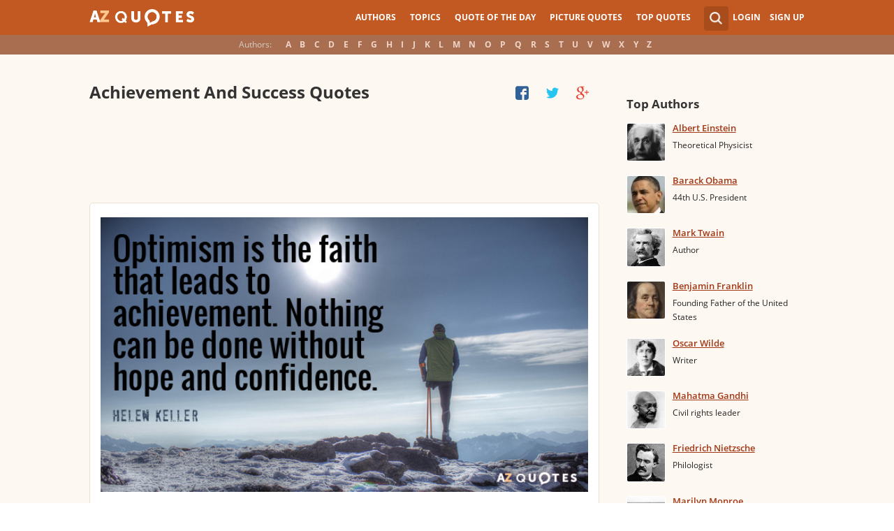

--- FILE ---
content_type: text/html; charset=UTF-8
request_url: https://www.azquotes.com/quotes/topics/achievement-and-success.html
body_size: 18456
content:
<!DOCTYPE html>
<html prefix="og: http://ogp.me/ns#">
 <head>
  <meta charset="utf-8">
  <title>TOP 25 ACHIEVEMENT AND SUCCESS QUOTES (of 90) | A-Z Quotes</title>
 <meta name="description" content="Enjoy our achievement and success quotes collection. Best achievement and success quotes selected by thousands of our users!">
 <meta property="og:site_name" content="A-Z Quotes">
 <meta property="og:title" content="TOP 25 ACHIEVEMENT AND SUCCESS QUOTES (of 90) | A-Z Quotes">
 <meta property="og:type" content="article">
 <meta property="og:url" content="https://www.azquotes.com/tag/achievement-and-success">
 <meta property="og:description" content="Enjoy our achievement and success quotes collection. Best achievement and success quotes selected by thousands of our users!">
 <meta property="twitter:card" content="summary">
 <meta property="twitter:title" content="TOP 25 ACHIEVEMENT AND SUCCESS QUOTES (of 90) | A-Z Quotes">
 <meta property="twitter:description" content="Enjoy our achievement and success quotes collection. Best achievement and success quotes selected by thousands of our users!">
 <meta property="twitter:domain" content="www.azquotes.com">
 <meta property="og:image" content="https://www.azquotes.com/public2/images/logo.png">
 <meta property="og:image:type" content="image/jpeg">
 <meta property="og:image:width" content="200">
 <meta property="og:image:height" content="200">
 <meta property="twitter:image:src" content="https://www.azquotes.com/public2/images/logo.png">
 <link rel="icon" type="image/png" href="https://www.azquotes.com/favicon.png">
 <meta name="viewport" content="width=device-width,initial-scale=1, minimum-scale=1, maximum-scale=1, user-scalable=1">	

 <link rel="preload" href="/public2/opensans/ops/DXI1ORHCpsQm3Vp6mXoaTRUOjZSKWg4xBWp_C_qQx0o.woff2" as="font" type="font/woff2" crossorigin>
 <link rel="preload" href="/public2/opensans/ops/u-WUoqrET9fUeobQW7jkRVtXRa8TVwTICgirnJhmVJw.woff2" as="font" type="font/woff2" crossorigin>
 <link rel="preload" href="/public2/opensans/ops/MTP_ySUJH_bn48VBG8sNShUOjZSKWg4xBWp_C_qQx0o.woff2" as="font" type="font/woff2" crossorigin>
 <link rel="preload" href="/public2/opensans/ops/k3k702ZOKiLJc3WVjuplzBUOjZSKWg4xBWp_C_qQx0o.woff2" as="font" type="font/woff2" crossorigin>

 
<link rel="preload" href="/public2/css/style.min3.css?1570199812" as="style" type="text/css" crossorigin="anonymous">




 

<style>
html,body,div,span,h1,h2,h3,h4,h5,h6,p,em,img,strong,sub,sup,b,u,i,dl,dt,dd,ol,ul,li,fieldset,form,label,table,tbody,tfoot,thead,tr,th,td,article,aside,canvas,details,figcaption,figure,footer,header,hgroup,menu,nav,section,summary,time,mark,audio,video{margin:0;padding:0;border:0;outline:none;vertical-align:baseline;background:transparent;font-size:100%;}
html {overflow-y:scroll;}
body {position: relative;font-family:"Arial", sans-serif;font-size:1em;}
html, body {height: 100%;}
#wrap {clear: both;height: auto !important;margin-bottom: -80px;min-height: 100%;}
.front #wrap{margin-bottom: -139px;}
#wrap #footer-clear {height: 80px;}
.front #wrap #footer-clear{height: 139px}
#footer {clear: both;height: 80px;position: relative;font-size:0.750em;width: 100%;bottom: 0;}
.front #footer{height: 139px}
#header-wrap {width: 100%;z-index: 100;background: #c25922;color:#fff;font-size:0.750em;}
#menu{z-index: 100;background: #c25922;width:100%;}
#container-wrap {position: relative;}
#landing-content {z-index:2;padding:28px 0;width: 100%;}
.clear{clear: both;display: block;}
.wrapper{margin:0 auto;padding-left: 6.25% ;padding-right: 6.25% ;position: relative;float:none;clear:both;max-width:1024px;min-width:312px;}
.logo{width:150px;float:left;height:50px;}
.logo a{display:block;background:url('/public2/images/newlogo.png') no-repeat center center;background-size:contain;height:50px;}
.mainmenu, .footmenu{text-align:center;overflow:hidden;margin:0 auto;}
.account{float:right;}
#showhide{display:none;}
.mainmenu ul, .footmenu ul{display:block;}
.mainmenu li, .footmenu li{font-size:12px;list-style:none;display:inline-block;}
.mainmenu li a, .footmenu li a{display:block;height:50px;line-height:50px;text-transform:uppercase;color:#fff;font-weight:700;padding:0 10px;text-decoration:none;}
.mainmenu li a:hover, .footmenu  li a:hover{color:#f1ddd7;}
.mainmenu li a:hover {background:#d4732c;}
.footmenu li a{height:80px;line-height:80px;text-transform:none;}
.mainmenu li.active a, .footmenu li.active a{background:#d4732c;}
.search_wrapper{width:50px;float:left;position:relative;}
.s_form{display:none;position:absolute;top:9px;right: 5px;width: 256px;z-index:300;height:50px;font-size:14px;}
.s_form input.ui-autocomplete-input{color:#747474;border:none;background:#fff;padding:4px;padding-left:10px;border-radius:4px 0 0 4px;width:220px;float:left;box-sizing:border-box;height:34px;line-height:34px;}
.az{display:none;}
.user, .auth_user{width:150px;height:50px;line-height:50px;text-align:right;float:right;position:relative;}
.user{width:auto;}
.auth_user{padding-left: 44px;width: 106px;position: relative;}
.auth_user a.username > img{position: absolute;top: 8px;left: 0;-webkit-border-radius: 3px; -moz-border-radius: 3px; -ms-border-radius: 3px; -o-border-radius: 3px; border-radius: 3px;border: 1px solid #ce7a4e;}
ul.submenu{display:none;background: #b35b2d;position: absolute;top: 50px;right: 0;width: 230px;z-index: 300;line-height:16px;text-align:left;padding-top:1em;padding-bottom:1.4em;}
.submenu li{margin:0.2em 1.9em;padding:0.4em;list-style:none;border-bottom:1px solid transparent;}
.submenu li:nth-child(3), .submenu li:nth-child(4), .submenu li:nth-child(5){border-bottom:1px solid #c47348;}
.submenu li a{display:block;text-decoration:none;color:#fff;font-weight:700;}
.submenu span{display:block;padding:2px;float:right;background:#c47348;}
.submenu li a:hover{color:#ffc790;}
.login , .signup, .username{text-transform:uppercase;color:#f0d5c8;color:#fff;text-decoration:none;font-weight:700;}
.signup{margin-left:0.8em;}
.username{display:block;background:url('/public2/images/new_sprites.png') right -900px no-repeat;padding-right:20px;}
a.submenu_active{background: url("/public2/images/new_sprites.png") right -955px no-repeat transparent;	}
.title{color:#d5cec9;margin-right:1em;display:inline-block;}
.alp{background:#a96e50;overflow:hidden;height:28px;line-height:28px;text-align:center;	/*padding-top:50px;*/}
.authors{display:inline-block;}
.authors li{text-align:center;list-style:none;display:inline-block;}
.authors li a{display:block;color:#f0d5c8;text-decoration:none;padding:0 0.4em;font-weight:700;}
.authors li a:hover{background:#c38363;}
.authors li.active a{background:#c38363;}
.leftcol, .rightcol{border-radius:2px;}
.leftcol h1{color:#333333;font-weight:700;font-size:1.250em;text-align:left;margin-top:1.3em;margin-bottom:1.0em;}
.leftcol .h1-index {margin-left: 44px;}
.rightcol h3{color:#4c3f39;margin:1.4em 1.4em 1em 0;font-weight:700;font-size:1.125em;}
.block{padding:0.4em 0em 1.4em 3.1em;}
.block h4{font-weight:500;padding-left:30px;background:url('/public2/images/new_sprites.png') no-repeat;min-height:30px;line-height:30px;}
.block h4 a{color:#4c3f39;font-weight:600;	font-size:0.875em;}
.block a:hover{color: #ff7823;}
.block a{color:#a23715;font-size:0.8em;	font-weight:600;line-height:1.2em;border-bottom:1px solid;text-decoration:none;}
.block span{margin-right:0.8em;font-size:0.84em;color:#262626;}
.block li{list-style:none;}
@media all and (max-width: 1024px){.az select{ display:none;}}
@media all and (max-width: 960px){#wrap{ overflow: hidden;}#footer{ position: relative;}#header-wrap{ height:50px;}#landing-content{ padding-top:0px;}.mainmenu{ text-align:left; min-width:110px; float:right;}.account {  float: right;}#showhide{ display:block; float:left; background-image:url('/public2/images/new_sprites.png'); background-position: 5px -933px; background-repeat: no-repeat; background-size: 65px auto; height:50px; width:50px; padding:0;}#showhide:hover{ opacity:0.8;}
.mainmenu ul{position:relative; z-index:-1}/*.mainmenu ul{ display:none;}*/.mainmenu li{ display:block; float:none; background:#b35b2d; padding:0;}.footmenu li:nth-child(n+4){ display:none;}.mainmenu li a{ display: block; height: 30px; line-height: 30px; text-transform: none; color: #f0d5c8; font-weight: 700; padding: 0 1em; text-decoration: none;}.s_form { right: -30px; width: 406px;}.s_form input.ui-autocomplete-input { width: 370px;}.az{ position:relative; z-index: 1; display:block; float:left; line-height:50px; width:60px; height:50px; text-align:center; color: #F0D5C8; font-weight: 700; text-decoration: none; text-transform: uppercase; background-position: 5px -1070px; background-repeat: no-repeat; background-size: 65px auto; background-image:url('/public2/images/new_sprites.png');}.az:hover{ opacity:0.8;}.az select{ cursor:pointer; display:block; opacity:0; position:absolute; top:0; left:0; width:100%; height:100%; z-index:900;}.user, .auth_user { display: none;}.auth_user { width:70px; background: url("/public2/images/new_sprites.png") 0px -50px no-repeat transparent;}.username { display:block; width:70px; height:50px; text-indent:300%; white-space: nowrap; padding:0px; overflow:hidden; background: url("/public2/images/new_sprites.png") right -900px no-repeat transparent;}
.alp{ display:none;}.leftcol .h1-index{ margin-left: 0; text-align: center;}.block{ padding:1.4em 3em ;}}
@media all and (max-width:480px){.logo { position: absolute; left: 0; right: 0; margin: auto; }.mainmenu { float: left;}.az{display:none;}.search_wrapper{ width:50px;}.s_form{ width: 376px; right: 0;}.s_form input.ui-autocomplete-input{ width: 340px;}.user, .auth_user{ display:none;}.user{ width: auto;}.fmenu .logo { width:60px;}.fmenu .logo a { background:url('/public2/images/az-small.png') no-repeat center center; background-size:40px;}}
@media all and (max-width:360px){.wrapper{ padding:0 4px;}.mainmenu {  min-width: 110px; width:110px;}#showhide, 	.az{}.s_form{ width: 266px; right:10px;}.s_form input.ui-autocomplete-input{ width: 228px;}}
#wrap {background: #fef8f2;}
li{list-style:none;}
@media (max-width: 960px){a{ text-decoration: none;}}
.list-quotes {margin-bottom: 30px;}
.list-quotes li {margin-bottom: 25px;}
.list-quotes .wrap-block {border: 1px solid #ede0d3;background-color: #ffffff;border-radius: 5px;padding: 20px 15px 5px;position: relative;}
.list-quotes p, .list-quotes p > a.title {color: #333333;line-height: 24px;font-size: 1.1em;font-weight: 400;margin-bottom: 0;}
.list-quotes .author {line-height: 1;margin-top: 10px;}
.list-quotes .author a {font-size: 0.8em;font-weight: bold;color: #a94c1c;}
.list-quotes .icons {float: right;opacity: 0.6;}
.list-quotes .tags, .list-quotes .icons {display: -moz-inline-stack;display: inline-block;vertical-align: top;zoom: 1;}
.list-quotes .tags {width: 55%;margin: 3px 0 -3px 0;}
.list-quotes .tags {width: 44%;}
.list-quotes .tags a {font-size: 0.75em;color: #a23715;}
.list-quotes .icons {opacity: 1;margin-top: 3px;}
.list-quotes p > a.zoom-cur img {max-width: 640px;width: 100%;}
.collapse, .s_form input[type="submit"] {border: none;position: relative;text-decoration: none;width: 35px;height: 35px;background: url('/public2/images/sprite-btn-search-s3f4b92f7a1.png');background-repeat: no-repeat !important;background-color: #a94c1c;background-size: 50% auto;background-position: 0 0;border-radius: 0 4px 4px 0;-webkit-border-radius: 0 4px 4px 0;-moz-border-radius: 0 4px 4px 0;background-position: 8px 8px;cursor: pointer;}
.ad_nashe_300{width:125px;height:125px;}
/*
@media (min-width:180px){.ad_nashe_300{width:180px;height:150px;}}
@media (min-width:200px){.ad_nashe_300{width:200px;height:200px;}}
@media (min-width:250px){.ad_nashe_300{width:250px;height:250px;}}
@media (min-width:300px){.ad_nashe_300{width:300px;height:250px;}}
@media (min-width:1024px){.ad_nashe_300{width:300px;height:600px;}}
*/ 
.list-quotes {
	margin-bottom: 0px !important;
}
.list-quotes li:last-child{margin-bottom: 25px !important;}

.wrap-block-for-ad {
	padding: 0px ;
	margin: 0px;
}
.zerozerozero { width: 100%;height: 600px }
@media (min-width:180px) and (max-width: 299px) { 

	.nash_ad1 { width: 180px ;height: 150px; } 
	.nash_ad2, .nash_ad3 { width: 180px;height: 150px;}

	.mobile_nash_ad1 { width: 100%;height: 150px } 
	.mobile_nash_ad2, .mobile_nash_ad3 { width: 100%;height: 150px;} 

}
@media (min-width:300px) and (max-width: 416px) { 
.mobile_nash_ad1 { width: 336px;height: 280px } 
.mobile_nash_ad2, .mobile_nash_ad3 { width: 336px;height: 280px;} 
}

@media (min-width:417px) and (max-width: 831px) {
	.nash_ad1, .nash_ad2, .nash_ad3 { width: auto; height: 100px; }
	
	.mobile_nash_ad1 { width: auto;height: 100px } 
	.mobile_nash_ad2, .mobile_nash_ad3 { width: auto;height: 100px;} 
}

@media (min-width:832px) {
	.nash_ad1, .nash_ad2, .nash_ad3 { width: auto; height: 90px; max-width: 728px}

	.mobile_nash_ad1 { width: auto;height: 100px } 
	.mobile_nash_ad2, .mobile_nash_ad3 { width: auto;height: 100px;} 
}



@media (min-width: 960px) {
	.leftcol-inner { width: calc(100% - 294px); }
}


/* @media (min-width:499px) { .mobile_nash_ad1 { width: 100%;height: 250px; } .mobile_nash_ad2, .mobile_nash_ad3 { width: 100%;height: 280px;} } */


@media (min-width:100px) and (max-width: 416px) {
	.mobile_nash_ad1,
	.mobile_nash_ad2,
	.mobile_nash_ad3 {
		/* margin-left: 0px !important; */
		/* margin-right: 0px !important; */
		width: calc(100% - 4px) !important;
		margin: auto !important;
	}


}    
</style>

<script defer type="text/javascript" src="/public2/js/full3.min.js"></script>

 
 
 
 <script defer type="text/javascript" src="/public2/pages-js/topic.js?v=1.4"></script>
 
 
 <style>
#cookie-alert{
	position:fixed;bottom:0;z-index:10000;width:100%;text-align:left;margin-bottom:0;color:#000;background-color:#fff3cd;border-left:0;border-right:0;border-bottom:0;border-top:3px solid #f57c00;border-radius:0;
	
	/*display:unset!important;*/
	
	font-family: "Helvetica Neue",Helvetica,Arial,sans-serif;
    font-size: 14px;
    line-height: 1.42857143;
	-webkit-box-sizing: border-box;
    -moz-box-sizing: border-box;
    box-sizing: border-box;
}

@media screen and (min-width:1600px){
	#cookie-alert{
		padding-right:200px;
		padding-left:200px;
	}
}

#close-cookie-alert{
	margin-top:10px;
	width:50px;
    background: #C25922;
    border-color: #00c19a;
	text-decoration: none;
	box-shadow: 0 1px 1px rgba(0,0,0,.1);
	display: inline-block;
    padding: 6px 12px;
    margin-bottom: 0;
    font-size: 14px;
    font-weight: 400;
    line-height: 1.42857143;
    text-align: center;
    white-space: nowrap;
    vertical-align: middle;
	touch-action: manipulation;
	cursor: pointer;
	user-select: none;
	border: 1px solid transparent;
	border-radius: 4px;
    overflow: visible;
	color:white;
	box-sizing: border-box;
	-webkit-appearance: button;
	-webkit-user-select: none;
	-moz-user-select: none;
	-ms-user-select: none;
	-ms-touch-action: manipulation;
	background-image: none;
}

/*#close-cookie-alert:hover {
    background: #703C24; 
}*/

#close-cookie-alert.floated{margin-top:0;position:absolute;right:10px;bottom:16px}

#close-cookie-alert.floated:hover {
    background: #703C24; 
}

.alert {
	padding:15px;
	margin-bottom:20px;
	border:1px solid transparent;
	border-radius:4px
}
.alert-dismissable,
.alert-dismissible {
	padding-right:35px
}
.alert-dismissable .close,
.alert-dismissible .close {
	position:relative;
	top:-2px;
	right:-21px;
	color:inherit
}
.alert-success {
	color:#3c763d;
	background-color:#dff0d8;
	border-color:#d6e9c6
}

</style>
 
 </head>
 <body>
  <div id="wrap">
	  
  	  
	  
   <div id="header-wrap">
    <div id="menu">
     <div class="wrapper" >
      <div class="logo">
       <a href="/"></a>
      </div>
      <div class="account">
       <div class="search_wrapper">
        <a href="#" class="collapse">&nbsp;</a>
        <div class="s_form">
         <form action="/search_results.html" class="search" method="GET">
          <input name="query" placeholder="example: funny quotes" type="text" value="" class="ui-autocomplete-input" autocomplete="off">
          <input type="reset">
          <input type="submit" value="">
          <div class="search-result-sur" style="display:none;"></div>
         </form>
        </div>
       </div>
       <div class="user">
        <a href="#" class="login">Login</a>
        <a href="#" class="signup">Sign Up</a>
       </div>
      </div>		
      <div class="mainmenu">
       <a href="#" id="showhide"></a>
       <a href="#" class="az"></a>
       <ul>
        <li><a href="/quotes/authors.html">Authors</a></li>
        <li><a href="/quotes/topics/index.html">Topics</a></li>
        <li><a href="/quote_of_the_day.html">Quote of the Day</a></li>
        <li><a href="/picturequotes">Picture Quotes</a></li>
        <li><a href="/top_quotes.html">Top Quotes</a></li>
       </ul>
      </div>
     </div>
    </div>
    <div class="alp">
     <div class="wrapper">
      <div class="title">Authors:</div>
      <ul class="authors">
       <li class="active choose"><a href="#">Choose...</a></li>
       <li><a href="/quotes/authors/a/">A</a></li>
       <li><a href="/quotes/authors/b/">B</a></li>
       <li><a href="/quotes/authors/c/">C</a></li>
       <li><a href="/quotes/authors/d/">D</a></li>
       <li><a href="/quotes/authors/e/">E</a></li>
       <li><a href="/quotes/authors/f/">F</a></li>
       <li><a href="/quotes/authors/g/">G</a></li>
       <li><a href="/quotes/authors/h/">H</a></li>
       <li><a href="/quotes/authors/i/">I</a></li>
       <li><a href="/quotes/authors/j/">J</a></li>
       <li><a href="/quotes/authors/k/">K</a></li>
       <li><a href="/quotes/authors/l/">L</a></li>
       <li><a href="/quotes/authors/m/">M</a></li>
       <li><a href="/quotes/authors/n/">N</a></li>
       <li><a href="/quotes/authors/o/">O</a></li>
       <li><a href="/quotes/authors/p/">P</a></li>
       <li><a href="/quotes/authors/q/">Q</a></li>
       <li><a href="/quotes/authors/r/">R</a></li>
       <li><a href="/quotes/authors/s/">S</a></li>
       <li><a href="/quotes/authors/t/">T</a></li>
       <li><a href="/quotes/authors/u/">U</a></li>
       <li><a href="/quotes/authors/v/">V</a></li>
       <li><a href="/quotes/authors/w/">W</a></li>
       <li><a href="/quotes/authors/x/">X</a></li>
       <li><a href="/quotes/authors/y/">Y</a></li>
       <li><a href="/quotes/authors/z/">Z</a></li>
      </ul>
     </div>
    </div>	
   </div>

<div id="container-wrap">
 <div id="Container">
  <div id="content" class="content_inner">
            <div class="wrapper clearfix" id="fly-scroll-container">
    <div class="leftcol quotations leftcol_tag">
     <div class="leftcol-inner">
      <h1>Achievement And Success Quotes</h1>
      
      <div id="up-share-container">
<div class="share-container rrclearfix" style="width:130px">
<ul id="up-rrssb-buttons" class="rrssb-buttons rrclearfix">
<li class="rrssb-facebook small" style="display:none;">
<a href="https://www.facebook.com/sharer/sharer.php?u=//www.azquotes.com/quotes/topics/achievement-and-success.html" class="rrpopup">
<span class="rrssb-icon">
<svg version="1.1" xmlns="https://www.w3.org/2000/svg" xmlns:xlink="https://www.w3.org/1999/xlink" x="0px" y="0px" width="28px" height="28px" viewBox="0 0 28 28" enable-background="new 0 0 28 28" xml:space="preserve">
<path d="M27.825,4.783c0-2.427-2.182-4.608-4.608-4.608H4.783c-2.422,0-4.608,2.182-4.608,4.608v18.434
c0,2.427,2.181,4.608,4.608,4.608H14V17.379h-3.379v-4.608H14v-1.795c0-3.089,2.335-5.885,5.192-5.885h3.718v4.608h-3.726
c-0.408,0-0.884,0.492-0.884,1.236v1.836h4.609v4.608h-4.609v10.446h4.916c2.422,0,4.608-2.188,4.608-4.608V4.783z"/>
</svg>
</span>
<span class="rrssb-text">facebook</span>
</a>
</li>
<li class="rrssb-twitter small" style="display:none;">
<a href="https://twitter.com/home?status=TOP+25+ACHIEVEMENT+AND+SUCCESS+QUOTES+%28of+90%29+%7C+A-Z+Quotes+%2F%2Fwww.azquotes.com%2Fquotes%2Ftopics%2Fachievement-and-success.html" class="rrpopup">
<span class="rrssb-icon">
<svg version="1.1" xmlns="https://www.w3.org/2000/svg" xmlns:xlink="https://www.w3.org/1999/xlink" x="0px" y="0px"
 width="28px" height="28px" viewBox="0 0 28 28" enable-background="new 0 0 28 28" xml:space="preserve">
<path d="M24.253,8.756C24.689,17.08,18.297,24.182,9.97,24.62c-3.122,0.162-6.219-0.646-8.861-2.32
c2.703,0.179,5.376-0.648,7.508-2.321c-2.072-0.247-3.818-1.661-4.489-3.638c0.801,0.128,1.62,0.076,2.399-0.155
C4.045,15.72,2.215,13.6,2.115,11.077c0.688,0.275,1.426,0.407,2.168,0.386c-2.135-1.65-2.729-4.621-1.394-6.965
C5.575,7.816,9.54,9.84,13.803,10.071c-0.842-2.739,0.694-5.64,3.434-6.482c2.018-0.623,4.212,0.044,5.546,1.683
c1.186-0.213,2.318-0.662,3.329-1.317c-0.385,1.256-1.247,2.312-2.399,2.942c1.048-0.106,2.069-0.394,3.019-0.851
C26.275,7.229,25.39,8.196,24.253,8.756z"/>
</svg>
   </span>
<span class="rrssb-text">twitter</span>
</a>
</li>
<li class="rrssb-googleplus small" style="display:none;">
<a href="https://plus.google.com/share?url=//www.azquotes.com/quotes/topics/achievement-and-success.html" class="rrpopup">
<span class="rrssb-icon">
<svg version="1.1" xmlns="https://www.w3.org/2000/svg" xmlns:xlink="https://www.w3.org/1999/xlink" x="0px" y="0px" width="28px" height="28px" viewBox="0 0 28 28" enable-background="new 0 0 28 28" xml:space="preserve">
<g>
<g>
<path d="M14.703,15.854l-1.219-0.948c-0.372-0.308-0.88-0.715-0.88-1.459c0-0.748,0.508-1.223,0.95-1.663
c1.42-1.119,2.839-2.309,2.839-4.817c0-2.58-1.621-3.937-2.399-4.581h2.097l2.202-1.383h-6.67c-1.83,0-4.467,0.433-6.398,2.027
C3.768,4.287,3.059,6.018,3.059,7.576c0,2.634,2.022,5.328,5.604,5.328c0.339,0,0.71-0.033,1.083-0.068
c-0.167,0.408-0.336,0.748-0.336,1.324c0,1.04,0.551,1.685,1.011,2.297c-1.524,0.104-4.37,0.273-6.467,1.562
c-1.998,1.188-2.605,2.916-2.605,4.137c0,2.512,2.358,4.84,7.289,4.84c5.822,0,8.904-3.223,8.904-6.41
c0.008-2.327-1.359-3.489-2.829-4.731H14.703z M10.269,11.951c-2.912,0-4.231-3.765-4.231-6.037c0-0.884,0.168-1.797,0.744-2.511
c0.543-0.679,1.489-1.12,2.372-1.12c2.807,0,4.256,3.798,4.256,6.242c0,0.612-0.067,1.694-0.845,2.478
c-0.537,0.55-1.438,0.948-2.295,0.951V11.951z M10.302,25.609c-3.621,0-5.957-1.732-5.957-4.142c0-2.408,2.165-3.223,2.911-3.492
c1.421-0.479,3.25-0.545,3.555-0.545c0.338,0,0.52,0,0.766,0.034c2.574,1.838,3.706,2.757,3.706,4.479
c-0.002,2.073-1.736,3.665-4.982,3.649L10.302,25.609z"/>
<polygon points="23.254,11.89 23.254,8.521 21.569,8.521 21.569,11.89 18.202,11.89 18.202,13.604 21.569,13.604 21.569,17.004
23.254,17.004 23.254,13.604 26.653,13.604 26.653,11.89  "/>
</g>
</g>
</svg>
</span>
<span class="rrssb-text">googleplus</span>
</a>
</li>
</ul>
</div>      </div>
      
      <span class='clear'></span>
<ul class="list-quotes"><li style="margin-bottom:10px;">					<!-- TOP BANNER START -->																													<!-- <h1>STANDART TOP BANNER</h1> -->								<!-- <div style="margin:20px 0 10px 0;!important; max-width:730px;width:initial"> -->								<div class="wrap-block-for-ad">								<!--<div class="" style="margin:20px 0 10px 0 !important;"> -->								
<script async src="//pagead2.googlesyndication.com/pagead/js/adsbygoogle.js"></script>
<ins class="adsbygoogle nash_ad1" id="banner_158644865ceb"
     style="display:block;height: 120px;"
     data-ad-client="ca-pub-8017747617699234"
     data-ad-slot="00"
     
   ></ins>
<script>
	
	
    /* Ads+Adx_5per_DB */
    (function(){
		//console.log(window.innerWidth);
    var banner=document.getElementById('banner_158644865ceb');
	
	//console.log(banner.dataset.adClient + ' ' + banner.className + ' ' + window.innerWidth);
	
         
            if(window.innerWidth>832)
         {
	 	//console.log(832);
                   banner.dataset.adClient="ca-pub-4225178227804431";
                   banner.dataset.adSlot="1638293964";
        } else   
            
            if(window.innerWidth>180)
         {
	 	//console.log(180);
                   banner.dataset.adClient="ca-pub-8017747617699234";
                   banner.dataset.adSlot="5870234357";
        } else   
         
                     {
		//console.log(180);
		//console.log(window.innerWidth);
                banner.remove();
            }
          
   })();
    if(window.innerWidth>180){  
   
(adsbygoogle = window.adsbygoogle || []).push({});
  } 
   
</script>								</div>																			<!-- TOP BANNER END   --></li>										 <li>  <div data-id="155007" class="wrap-block">	   <a href="/quote/155007?ref=achievement-and-success" class="zoom-cur no-left-float"><img class="node-picture-list lazyload_topic" style="margin-bottom:14px;"  src="/image-quotes/Quotation-Helen-Keller-Optimism-is-the-faith-that-leads-to-achievement-Nothing-can-15-50-07.jpg" data-pixel=/public2/images/transparent_pixel_1x1.png  alt="Helen Keller quote: Optimism is the faith that leads to achievement. Nothing can be done without..."></a><!-- VANGOGH IMAGES --><!-- VANGOGH IMAGES -->   <p>    <a class="title" data-author="Helen Keller" id="title_quote_link_155007" style="margin-left:0px;" href="/quote/155007?ref=achievement-and-success">Optimism is the faith that leads to achievement. Nothing can be done without hope and confidence.</a>				<!-- INJECTING SOURCES -->                                  <!-- INJECTING SOURCES -->      <!-- INJECTING AZ3 SOURCES-->            <!-- INJECTING AZ3 SOURCES-->   </p>   <div class="author">    <a href="/author/7843-Helen_Keller">Helen Keller</a>   </div>      			<div class="mytags">		<a href="/quotes/topics/inspirational.html">Inspirational</a>, <a href="/quotes/topics/motivational.html">Motivational</a>, <a href="/quotes/topics/positive.html">Positive</a>		</div>	      <!--	<div style="height: 30px; display: inline-block; width: 30%">	</div>	--><div class="source hidden_source" style="display: none">            <div class="author515 thicker"><span class="small_source_14">"Optimism". Essay by Helen Keller, 1903.             </span></div>          </div>	<div class="share-icons-container" >	<div class="share-icons" data-url="https://www.azquotes.com/quote/155007" data-twitter-text="Helen Keller: @@Optimism is the faith that leads to achievement. Nothing can be done@@" data-id="155007" data-place="1">															<a class="heart24 heart24-off" href="javascript:void(0);">318</a>		<a class="copy24 tooltipster2" title="Quote is copied" data-clipboard-text="155007" href="javascript:void(0)">Copy quote</a>		<a class="fb30" href="javascript:void(0);"></a>		<a class="tw30" href="javascript:void(0);"></a>		<a class="gl30" href="javascript:void(0);"></a>	</div>				<div class="right-share-text" style="float: right; display: none">		<!-- <a class="" href="#" rel="nofollow" onclick="report($(this));return false;">Report</a> -->					<a class="show_source hidden_source" data-hide-text="Hide source" data-show-text="Show source" href="#">Show source</a>			</div></div>				    	         	  </div> </li>  <li>  						<!-- BANNER START -->      																								<!-- BANNER END  -->                         <li>  <div data-id="87289" class="wrap-block"><!-- VANGOGH IMAGES --><!-- VANGOGH IMAGES -->   <p>		    <a href="/quote/87289?ref=achievement-and-success" class="zoom-cur no-left-float"><img src=/public2/images/transparent_pixel_1x1.png data-src="/picture-quotes/quote-try-not-to-become-a-man-of-success-but-a-man-of-value-look-around-at-how-people-want-albert-einstein-8-72-89.jpg" alt="" class="node-picture-list lazyload_topic"></a>	    <a class="title" data-author="Albert Einstein" id="title_quote_link_87289" style="margin-left:0px;" href="/quote/87289?ref=achievement-and-success">Try not to become a man of success, but a man of value. Look around at how people want to get more out of life than they put in. A man of value will give more than he receives. Be creative, but make sure that what you create is not a curse for mankind.</a>				<!-- INJECTING SOURCES -->                                  <!-- INJECTING SOURCES -->      <!-- INJECTING AZ3 SOURCES-->            <!-- INJECTING AZ3 SOURCES-->   </p>   <div class="author">    <a href="/author/4399-Albert_Einstein">Albert Einstein</a>   </div>      			<div class="mytags">		<a href="/quotes/topics/inspirational.html">Inspirational</a>, <a href="/quotes/topics/motivational.html">Motivational</a>, <a href="/quotes/topics/success.html">Success</a>		</div>	      <!--	<div style="height: 30px; display: inline-block; width: 30%">	</div>	--><div class="source hidden_source" style="display: none">            <div class="author515 thicker"><span class="small_source_14">"Einstein and the Poet: In Search of the Cosmic Man". Book by William Hermanns, p. 143, 1983.             </span></div>          </div>	<div class="share-icons-container" >	<div class="share-icons" data-url="https://www.azquotes.com/quote/87289" data-twitter-text="Albert Einstein: @@Try not to become a man of success, but a man of value. Look around at...@@" data-id="87289" data-place="2">															<a class="heart24 heart24-off" href="javascript:void(0);">303</a>		<a class="copy24 tooltipster2" title="Quote is copied" data-clipboard-text="87289" href="javascript:void(0)">Copy quote</a>		<a class="fb30" href="javascript:void(0);"></a>		<a class="tw30" href="javascript:void(0);"></a>		<a class="gl30" href="javascript:void(0);"></a>	</div>				<div class="right-share-text" style="float: right; display: none">		<!-- <a class="" href="#" rel="nofollow" onclick="report($(this));return false;">Report</a> -->					<a class="show_source hidden_source" data-hide-text="Hide source" data-show-text="Show source" href="#">Show source</a>			</div></div>				    	         	  </div> </li>  <li>  						<!-- BANNER START -->      																								<!-- BANNER END  -->                         <li>  <div data-id="39564" class="wrap-block">	   <a href="/quote/39564?ref=achievement-and-success" class="zoom-cur no-left-float"><img class="node-picture-list lazyload_topic" style="margin-bottom:14px;"  data-src="/image-quotes/Quotation-William-Jennings-Bryan-Destiny-is-no-matter-of-chance-It-is-a-matter-3-95-64.jpg" src=/public2/images/transparent_pixel_1x1.png  alt="William Jennings Bryan quote: Destiny is no matter of chance. It is a matter of choice..."></a><!-- VANGOGH IMAGES --><!-- VANGOGH IMAGES -->   <p>    <a class="title" data-author="William Jennings Bryan" id="title_quote_link_39564" style="margin-left:0px;" href="/quote/39564?ref=achievement-and-success">Destiny is no matter of chance. It is a matter of choice. It is not a thing to be waited for, it is a thing to be achieved.</a>				<!-- INJECTING SOURCES -->                                  <!-- INJECTING SOURCES -->      <!-- INJECTING AZ3 SOURCES-->            <!-- INJECTING AZ3 SOURCES-->   </p>   <div class="author">    <a href="/author/2085-William_Jennings_Bryan">William Jennings Bryan</a>   </div>      			<div class="mytags">		<a href="/quotes/topics/inspirational.html">Inspirational</a>, <a href="/quotes/topics/life.html">Life</a>, <a href="/quotes/topics/motivational.html">Motivational</a>		</div>	      <!--	<div style="height: 30px; display: inline-block; width: 30%">	</div>	--><div class="source hidden_source" style="display: none">            <div class="author515 thicker"><span class="small_source_14"> William Jennings Bryan, Mary Baird Bryan (1900). &#8220;The Life and Speeches of Hon. Wm. Jennings Bryan&#8221;            </span></div>          </div>	<div class="share-icons-container" >	<div class="share-icons" data-url="https://www.azquotes.com/quote/39564" data-twitter-text="William Jennings Bryan: @@Destiny is no matter of chance. It is a matter of choice. It is@@" data-id="39564" data-place="3">															<a class="heart24 heart24-off" href="javascript:void(0);">301</a>		<a class="copy24 tooltipster2" title="Quote is copied" data-clipboard-text="39564" href="javascript:void(0)">Copy quote</a>		<a class="fb30" href="javascript:void(0);"></a>		<a class="tw30" href="javascript:void(0);"></a>		<a class="gl30" href="javascript:void(0);"></a>	</div>				<div class="right-share-text" style="float: right; display: none">		<!-- <a class="" href="#" rel="nofollow" onclick="report($(this));return false;">Report</a> -->					<a class="show_source hidden_source" data-hide-text="Hide source" data-show-text="Show source" href="#">Show source</a>			</div></div>				    	         	  </div> </li>  <li>  						<!-- BANNER START -->      																								<!-- BANNER END  -->                         <li>  <div data-id="283512" class="wrap-block">	   <a href="/quote/283512?ref=achievement-and-success" class="zoom-cur no-left-float"><img class="node-picture-list lazyload_topic" style="margin-bottom:14px;"  data-src="/image-quotes/Quotation-Robert-Louis-Stevenson-Don-t-judge-each-day-by-the-harvest-you-reap-28-35-12.jpg" src=/public2/images/transparent_pixel_1x1.png  alt="Robert Louis Stevenson quote: Don't judge each day by the harvest you reap but by the..."></a><!-- VANGOGH IMAGES --><!-- VANGOGH IMAGES -->   <p>    <a class="title" data-author="Robert Louis Stevenson" id="title_quote_link_283512" style="margin-left:0px;" href="/quote/283512?ref=achievement-and-success">Don't judge each day by the harvest you reap but by the seeds that you plant.</a>				<!-- INJECTING SOURCES -->                  <!-- INJECTING SOURCES -->      <!-- INJECTING AZ3 SOURCES-->            <!-- INJECTING AZ3 SOURCES-->   </p>   <div class="author">    <a href="/author/14123-Robert_Louis_Stevenson">Robert Louis Stevenson</a>   </div>      			<div class="mytags">		<a href="/quotes/topics/inspirational.html">Inspirational</a>, <a href="/quotes/topics/life.html">Life</a>, <a href="/quotes/topics/motivational.html">Motivational</a>		</div>	      <!--	<div style="height: 30px; display: inline-block; width: 30%">	</div>	-->	<div class="share-icons-container" >	<div class="share-icons" data-url="https://www.azquotes.com/quote/283512" data-twitter-text="Robert Louis Stevenson: @@Don't judge each day by the harvest you reap but by the seeds@@" data-id="283512" data-place="4">															<a class="heart24 heart24-off" href="javascript:void(0);">457</a>		<a class="copy24 tooltipster2" title="Quote is copied" data-clipboard-text="283512" href="javascript:void(0)">Copy quote</a>		<a class="fb30" href="javascript:void(0);"></a>		<a class="tw30" href="javascript:void(0);"></a>		<a class="gl30" href="javascript:void(0);"></a>	</div>				<div class="right-share-text" style="float: right; display: none">		<!-- <a class="" href="#" rel="nofollow" onclick="report($(this));return false;">Report</a> -->			</div></div>				    	         	  </div> </li>  <li>  						<!-- BANNER START -->      																								<!-- BANNER END  -->                         <li>  <div data-id="449698" class="wrap-block"><!-- VANGOGH IMAGES --><!-- VANGOGH IMAGES -->   <p>    <a class="title" data-author="Norman Vincent Peale" id="title_quote_link_449698" style="margin-left:0px;" href="/quote/449698?ref=achievement-and-success">People become really quite remarkable when they start thinking that they can do things. When they believe in themselves they have the first secret of success.</a>				<!-- INJECTING SOURCES -->                                  <!-- INJECTING SOURCES -->      <!-- INJECTING AZ3 SOURCES-->            <!-- INJECTING AZ3 SOURCES-->   </p>   <div class="author">    <a href="/author/11448-Norman_Vincent_Peale">Norman Vincent Peale</a>   </div>      			<div class="mytags">		<a href="/quotes/topics/inspirational.html">Inspirational</a>, <a href="/quotes/topics/life.html">Life</a>, <a href="/quotes/topics/motivational.html">Motivational</a>		</div>	      <!--	<div style="height: 30px; display: inline-block; width: 30%">	</div>	--><div class="source hidden_source" style="display: none">            <div class="author515 thicker"><span class="small_source_14">"Positive Thinking Every Day: An Inspiration for Each Day of the Year". Book by Norman Vincent Peale. Entry for April 13, 1993.             </span></div>          </div>	<div class="share-icons-container" >	<div class="share-icons" data-url="https://www.azquotes.com/quote/449698" data-twitter-text="Norman Vincent Peale: @@People become really quite remarkable when they start thinking that...@@" data-id="449698" data-place="5">															<a class="heart24 heart24-off" href="javascript:void(0);">308</a>		<a class="copy24 tooltipster2" title="Quote is copied" data-clipboard-text="449698" href="javascript:void(0)">Copy quote</a>		<a class="fb30" href="javascript:void(0);"></a>		<a class="tw30" href="javascript:void(0);"></a>		<a class="gl30" href="javascript:void(0);"></a>	</div>				<div class="right-share-text" style="float: right; display: none">		<!-- <a class="" href="#" rel="nofollow" onclick="report($(this));return false;">Report</a> -->					<a class="show_source hidden_source" data-hide-text="Hide source" data-show-text="Show source" href="#">Show source</a>			</div></div>				    	         	  </div> </li>  <li>  						<!-- BANNER START -->      																								<!-- BANNER END  -->                         <li>  <div data-id="132539" class="wrap-block"><!-- VANGOGH IMAGES --><!-- VANGOGH IMAGES -->   <p>    <a class="title" data-author="Napoleon Hill" id="title_quote_link_132539" style="margin-left:0px;" href="/quote/132539?ref=achievement-and-success">The starting point of all achievement is desire.</a>				<!-- INJECTING SOURCES -->                                  <!-- INJECTING SOURCES -->      <!-- INJECTING AZ3 SOURCES-->            <!-- INJECTING AZ3 SOURCES-->   </p>   <div class="author">    <a href="/author/6711-Napoleon_Hill">Napoleon Hill</a>   </div>      			<div class="mytags">		<a href="/quotes/topics/inspirational.html">Inspirational</a>, <a href="/quotes/topics/motivational.html">Motivational</a>, <a href="/quotes/topics/success.html">Success</a>		</div>	      <!--	<div style="height: 30px; display: inline-block; width: 30%">	</div>	--><div class="source hidden_source" style="display: none">            <div class="author515 thicker"><span class="small_source_14"> Napoleon Hill (2007). &#8220;The Prosperity Bible: The Greatest Writings of All Time on the Secrets to Wealth and Prosperity&#8221;, p.142, Penguin            </span></div>          </div>	<div class="share-icons-container" >	<div class="share-icons" data-url="https://www.azquotes.com/quote/132539" data-twitter-text="Napoleon Hill: @@The starting point of all achievement is desire.@@" data-id="132539" data-place="6">															<a class="heart24 heart24-off" href="javascript:void(0);">161</a>		<a class="copy24 tooltipster2" title="Quote is copied" data-clipboard-text="132539" href="javascript:void(0)">Copy quote</a>		<a class="fb30" href="javascript:void(0);"></a>		<a class="tw30" href="javascript:void(0);"></a>		<a class="gl30" href="javascript:void(0);"></a>	</div>				<div class="right-share-text" style="float: right; display: none">		<!-- <a class="" href="#" rel="nofollow" onclick="report($(this));return false;">Report</a> -->					<a class="show_source hidden_source" data-hide-text="Hide source" data-show-text="Show source" href="#">Show source</a>			</div></div>				    	         	  </div> </li>  <li>  						<!-- BANNER START -->      																								<!-- BANNER END  -->                         <li>  <div data-id="250971" class="wrap-block"><!-- VANGOGH IMAGES --><!-- VANGOGH IMAGES -->   <p>    <a class="title" data-author="Theodore Roosevelt" id="title_quote_link_250971" style="margin-left:0px;" href="/quote/250971?ref=achievement-and-success">The most important single ingredient in the formula of success is knowing how to get along with people.</a>				<!-- INJECTING SOURCES -->                                  <!-- INJECTING SOURCES -->      <!-- INJECTING AZ3 SOURCES-->            <!-- INJECTING AZ3 SOURCES-->   </p>   <div class="author">    <a href="/author/12606-Theodore_Roosevelt">Theodore Roosevelt</a>   </div>      			<div class="mytags">		<a href="/quotes/topics/inspirational.html">Inspirational</a>, <a href="/quotes/topics/relationship.html">Relationship</a>, <a href="/quotes/topics/success.html">Success</a>		</div>	      <!--	<div style="height: 30px; display: inline-block; width: 30%">	</div>	--><div class="source hidden_source" style="display: none">            <div class="author515 thicker"><span class="small_source_14"> Theodore Roosevelt (2015). &#8220;Theodore Roosevelt on Bravery: Lessons from the Most Courageous Leader of the Twentieth Century&#8221;, p.13, Skyhorse Publishing, Inc.            </span></div>          </div>	<div class="share-icons-container" >	<div class="share-icons" data-url="https://www.azquotes.com/quote/250971" data-twitter-text="Theodore Roosevelt: @@The most important single ingredient in the formula of success is@@" data-id="250971" data-place="7">															<a class="heart24 heart24-off" href="javascript:void(0);">64</a>		<a class="copy24 tooltipster2" title="Quote is copied" data-clipboard-text="250971" href="javascript:void(0)">Copy quote</a>		<a class="fb30" href="javascript:void(0);"></a>		<a class="tw30" href="javascript:void(0);"></a>		<a class="gl30" href="javascript:void(0);"></a>	</div>				<div class="right-share-text" style="float: right; display: none">		<!-- <a class="" href="#" rel="nofollow" onclick="report($(this));return false;">Report</a> -->					<a class="show_source hidden_source" data-hide-text="Hide source" data-show-text="Show source" href="#">Show source</a>			</div></div>				    	         	  </div> </li>  <li>  						<!-- BANNER START -->      																								<!-- BANNER END  -->                         <li>  <div data-id="65155" class="wrap-block">	   <a href="/quote/65155?ref=achievement-and-success" class="zoom-cur no-left-float"><img class="node-picture-list lazyload_topic" style="margin-bottom:14px;"  data-src="/image-quotes/Quotation-Bill-Cosby-I-don-t-know-the-key-to-success-but-the-6-51-55.jpg" src=/public2/images/transparent_pixel_1x1.png  alt="Bill Cosby quote: I don't know the key to success, but the key to failure is..."></a><!-- VANGOGH IMAGES --><!-- VANGOGH IMAGES -->   <p>    <a class="title" data-author="Bill Cosby" id="title_quote_link_65155" style="margin-left:0px;" href="/quote/65155?ref=achievement-and-success">I don't know the key to success, but the key to failure is trying to please everybody.</a>				<!-- INJECTING SOURCES -->                                  <!-- INJECTING SOURCES -->      <!-- INJECTING AZ3 SOURCES-->            <!-- INJECTING AZ3 SOURCES-->   </p>   <div class="author">    <a href="/author/3314-Bill_Cosby">Bill Cosby</a>   </div>      			<div class="mytags">		<a href="/quotes/topics/inspirational.html">Inspirational</a>, <a href="/quotes/topics/motivational.html">Motivational</a>, <a href="/quotes/topics/success.html">Success</a>		</div>	      <!--	<div style="height: 30px; display: inline-block; width: 30%">	</div>	--><div class="source hidden_source" style="display: none">            <div class="author515 thicker"><span class="small_source_14">Quoted in Barbara Rowes, The Book of Quotes (1979)            </span></div>          </div>	<div class="share-icons-container" >	<div class="share-icons" data-url="https://www.azquotes.com/quote/65155" data-twitter-text="Bill Cosby: @@I don't know the key to success, but the key to failure is trying to please@@" data-id="65155" data-place="8">															<a class="heart24 heart24-off" href="javascript:void(0);">194</a>		<a class="copy24 tooltipster2" title="Quote is copied" data-clipboard-text="65155" href="javascript:void(0)">Copy quote</a>		<a class="fb30" href="javascript:void(0);"></a>		<a class="tw30" href="javascript:void(0);"></a>		<a class="gl30" href="javascript:void(0);"></a>	</div>				<div class="right-share-text" style="float: right; display: none">		<!-- <a class="" href="#" rel="nofollow" onclick="report($(this));return false;">Report</a> -->					<a class="show_source hidden_source" data-hide-text="Hide source" data-show-text="Show source" href="#">Show source</a>			</div></div>				    	         	  </div> </li>  <li>  						<!-- BANNER START -->      																								<!-- BANNER END  -->                         <li>  <div data-id="56336" class="wrap-block"><!-- VANGOGH IMAGES --><!-- VANGOGH IMAGES -->   <p>    <a class="title" data-author="Winston Churchill" id="title_quote_link_56336" style="margin-left:0px;" href="/quote/56336?ref=achievement-and-success">Kites rise highest against the wind - not with it.</a>				<!-- INJECTING SOURCES -->                  <!-- INJECTING SOURCES -->      <!-- INJECTING AZ3 SOURCES-->            <!-- INJECTING AZ3 SOURCES-->   </p>   <div class="author">    <a href="/author/2886-Winston_Churchill">Winston Churchill</a>   </div>      			<div class="mytags">		<a href="/quotes/topics/motivational.html">Motivational</a>, <a href="/quotes/topics/success.html">Success</a>, <a href="/quotes/topics/uplifting.html">Uplifting</a>		</div>	      <!--	<div style="height: 30px; display: inline-block; width: 30%">	</div>	-->	<div class="share-icons-container" >	<div class="share-icons" data-url="https://www.azquotes.com/quote/56336" data-twitter-text="Winston Churchill: @@Kites rise highest against the wind - not with it.@@" data-id="56336" data-place="9">															<a class="heart24 heart24-off" href="javascript:void(0);">190</a>		<a class="copy24 tooltipster2" title="Quote is copied" data-clipboard-text="56336" href="javascript:void(0)">Copy quote</a>		<a class="fb30" href="javascript:void(0);"></a>		<a class="tw30" href="javascript:void(0);"></a>		<a class="gl30" href="javascript:void(0);"></a>	</div>				<div class="right-share-text" style="float: right; display: none">		<!-- <a class="" href="#" rel="nofollow" onclick="report($(this));return false;">Report</a> -->			</div></div>				    	         	  </div> </li>  <li>  						<!-- BANNER START -->      																								<!-- BANNER END  -->                         <li>  <div data-id="519426" class="wrap-block"><!-- VANGOGH IMAGES --><!-- VANGOGH IMAGES -->   <p>    <a class="title" data-author="Confucius" id="title_quote_link_519426" style="margin-left:0px;" href="/quote/519426?ref=achievement-and-success">The gem cannot be polished without friction nor man without trials.</a>				<!-- INJECTING SOURCES -->                  <!-- INJECTING SOURCES -->      <!-- INJECTING AZ3 SOURCES-->            <!-- INJECTING AZ3 SOURCES-->   </p>   <div class="author">    <a href="/author/3177-Confucius">Confucius</a>   </div>      			<div class="mytags">		<a href="/quotes/topics/inspirational.html">Inspirational</a>, <a href="/quotes/topics/life.html">Life</a>, <a href="/quotes/topics/success.html">Success</a>		</div>	      <!--	<div style="height: 30px; display: inline-block; width: 30%">	</div>	-->	<div class="share-icons-container" >	<div class="share-icons" data-url="https://www.azquotes.com/quote/519426" data-twitter-text="Confucius: @@The gem cannot be polished without friction nor man without trials.@@" data-id="519426" data-place="10">															<a class="heart24 heart24-off" href="javascript:void(0);">123</a>		<a class="copy24 tooltipster2" title="Quote is copied" data-clipboard-text="519426" href="javascript:void(0)">Copy quote</a>		<a class="fb30" href="javascript:void(0);"></a>		<a class="tw30" href="javascript:void(0);"></a>		<a class="gl30" href="javascript:void(0);"></a>	</div>				<div class="right-share-text" style="float: right; display: none">		<!-- <a class="" href="#" rel="nofollow" onclick="report($(this));return false;">Report</a> -->			</div></div>				    	         	  </div> </li>  <li>  						<!-- BANNER START -->      																								<!-- BANNER END  -->                         <li>  <div data-id="132529" class="wrap-block"><!-- VANGOGH IMAGES --><!-- VANGOGH IMAGES -->   <p>    <a class="title" data-author="Napoleon Hill" id="title_quote_link_132529" style="margin-left:0px;" href="/quote/132529?ref=achievement-and-success">Most great people have attained their greatest success just one step beyond their greatest failure.</a>				<!-- INJECTING SOURCES -->                                  <!-- INJECTING SOURCES -->      <!-- INJECTING AZ3 SOURCES-->            <!-- INJECTING AZ3 SOURCES-->   </p>   <div class="author">    <a href="/author/6711-Napoleon_Hill">Napoleon Hill</a>   </div>      			<div class="mytags">		<a href="/quotes/topics/inspirational.html">Inspirational</a>, <a href="/quotes/topics/inspiring.html">Inspiring</a>, <a href="/quotes/topics/success.html">Success</a>		</div>	      <!--	<div style="height: 30px; display: inline-block; width: 30%">	</div>	--><div class="source hidden_source" style="display: none">            <div class="author515 thicker"><span class="small_source_14"> Dr. Robert C. Worstell, Dorothea Brande, Eark Nightingale, Claude M. Bristol, Napoleon Hill (2017). &#8220;Mindset StackingTM Inspirational Journal VolumeSS02&#8221;, p.38, Lulu.com            </span></div>          </div>	<div class="share-icons-container" >	<div class="share-icons" data-url="https://www.azquotes.com/quote/132529" data-twitter-text="Napoleon Hill: @@Most great people have attained their greatest success just one step@@" data-id="132529" data-place="11">															<a class="heart24 heart24-off" href="javascript:void(0);">88</a>		<a class="copy24 tooltipster2" title="Quote is copied" data-clipboard-text="132529" href="javascript:void(0)">Copy quote</a>		<a class="fb30" href="javascript:void(0);"></a>		<a class="tw30" href="javascript:void(0);"></a>		<a class="gl30" href="javascript:void(0);"></a>	</div>				<div class="right-share-text" style="float: right; display: none">		<!-- <a class="" href="#" rel="nofollow" onclick="report($(this));return false;">Report</a> -->					<a class="show_source hidden_source" data-hide-text="Hide source" data-show-text="Show source" href="#">Show source</a>			</div></div>				    	         	  </div> </li>  <li>  						<!-- BANNER START -->      																								<!-- BANNER END  -->                         <li>  <div data-id="547915" class="wrap-block"><!-- VANGOGH IMAGES --><!-- VANGOGH IMAGES -->   <p>    <a class="title" data-author="Mark Twain" id="title_quote_link_547915" style="margin-left:0px;" href="/quote/547915?ref=achievement-and-success">Keep away from people who try to belittle your ambition.</a>				<!-- INJECTING SOURCES -->                                  <!-- INJECTING SOURCES -->      <!-- INJECTING AZ3 SOURCES-->            <!-- INJECTING AZ3 SOURCES-->   </p>   <div class="author">    <a href="/author/14883-Mark_Twain">Mark Twain</a>   </div>      			<div class="mytags">		<a href="/quotes/topics/inspirational.html">Inspirational</a>, <a href="/quotes/topics/motivational.html">Motivational</a>, <a href="/quotes/topics/positive.html">Positive</a>		</div>	      <!--	<div style="height: 30px; display: inline-block; width: 30%">	</div>	--><div class="source hidden_source" style="display: none">            <div class="author515 thicker"><span class="small_source_14"> Mark Twain, Caroline Thomas Harnsberger (2009). &#8220;Mark Twain at Your Fingertips: A Book of Quotations&#8221;, p.354, Courier Corporation            </span></div>          </div>	<div class="share-icons-container" >	<div class="share-icons" data-url="https://www.azquotes.com/quote/547915" data-twitter-text="Mark Twain: @@Keep away from people who try to belittle your ambition.@@" data-id="547915" data-place="12">															<a class="heart24 heart24-off" href="javascript:void(0);">87</a>		<a class="copy24 tooltipster2" title="Quote is copied" data-clipboard-text="547915" href="javascript:void(0)">Copy quote</a>		<a class="fb30" href="javascript:void(0);"></a>		<a class="tw30" href="javascript:void(0);"></a>		<a class="gl30" href="javascript:void(0);"></a>	</div>				<div class="right-share-text" style="float: right; display: none">		<!-- <a class="" href="#" rel="nofollow" onclick="report($(this));return false;">Report</a> -->					<a class="show_source hidden_source" data-hide-text="Hide source" data-show-text="Show source" href="#">Show source</a>			</div></div>				    	         	  </div> </li>  <li>  						<!-- BANNER START -->      																								<!-- BANNER END  -->                         <li>  <div data-id="649849" class="wrap-block"><!-- VANGOGH IMAGES --><!-- VANGOGH IMAGES -->   <p>    <a class="title" data-author="Aristotle" id="title_quote_link_649849" style="margin-left:0px;" href="/quote/649849?ref=achievement-and-success">We are what we do.<br />
 Excellence, therefore, is not an act,  but a habit.</a>				<!-- INJECTING SOURCES -->                  <!-- INJECTING SOURCES -->      <!-- INJECTING AZ3 SOURCES-->            <!-- INJECTING AZ3 SOURCES-->   </p>   <div class="author">    <a href="/author/524-Aristotle">Aristotle</a>   </div>      			<div class="mytags">		<a href="/quotes/topics/motivational.html">Motivational</a>, <a href="/quotes/topics/positive.html">Positive</a>, <a href="/quotes/topics/perseverance.html">Perseverance</a>		</div>	      <!--	<div style="height: 30px; display: inline-block; width: 30%">	</div>	-->	<div class="share-icons-container" >	<div class="share-icons" data-url="https://www.azquotes.com/quote/649849" data-twitter-text="Aristotle: @@We are what we do.
 Excellence, therefore, is not an act,  but a habit.@@" data-id="649849" data-place="13">															<a class="heart24 heart24-off" href="javascript:void(0);">121</a>		<a class="copy24 tooltipster2" title="Quote is copied" data-clipboard-text="649849" href="javascript:void(0)">Copy quote</a>		<a class="fb30" href="javascript:void(0);"></a>		<a class="tw30" href="javascript:void(0);"></a>		<a class="gl30" href="javascript:void(0);"></a>	</div>				<div class="right-share-text" style="float: right; display: none">		<!-- <a class="" href="#" rel="nofollow" onclick="report($(this));return false;">Report</a> -->			</div></div>				    	         	  </div> </li>  <li>  						<!-- BANNER START -->      																								<!-- BANNER END  -->                         <li>  <div data-id="935884" class="wrap-block"><!-- VANGOGH IMAGES --><!-- VANGOGH IMAGES -->   <p>    <a class="title" data-author="Porter Stansberry" id="title_quote_link_935884" style="margin-left:0px;" href="/quote/935884?ref=achievement-and-success">It's amazing what you can accomplish if you simply refuse to quit.</a>				<!-- INJECTING SOURCES -->                  <!-- INJECTING SOURCES -->      <!-- INJECTING AZ3 SOURCES-->            <!-- INJECTING AZ3 SOURCES-->   </p>   <div class="author">    <a href="/author/58436-Porter_Stansberry">Porter Stansberry</a>   </div>      			<div class="mytags">		<a href="/quotes/topics/moving-slowly.html">Moving Slowly</a>, <a href="/quotes/topics/accomplishment.html">Accomplishment</a>, <a href="/quotes/topics/presidential.html">Presidential</a>		</div>	      <!--	<div style="height: 30px; display: inline-block; width: 30%">	</div>	-->	<div class="share-icons-container" >	<div class="share-icons" data-url="https://www.azquotes.com/quote/935884" data-twitter-text="Porter Stansberry: @@It's amazing what you can accomplish if you simply refuse to quit.@@" data-id="935884" data-place="14">															<a class="heart24 heart24-off" href="javascript:void(0);">8</a>		<a class="copy24 tooltipster2" title="Quote is copied" data-clipboard-text="935884" href="javascript:void(0)">Copy quote</a>		<a class="fb30" href="javascript:void(0);"></a>		<a class="tw30" href="javascript:void(0);"></a>		<a class="gl30" href="javascript:void(0);"></a>	</div>				<div class="right-share-text" style="float: right; display: none">		<!-- <a class="" href="#" rel="nofollow" onclick="report($(this));return false;">Report</a> -->			</div></div>				    	         	  </div> </li>  <li>  						<!-- BANNER START -->      																								<!-- BANNER END  -->                         <li>  <div data-id="855738" class="wrap-block"><!-- VANGOGH IMAGES --><!-- VANGOGH IMAGES -->   <p>    <a class="title" data-author="Mark Twain" id="title_quote_link_855738" style="margin-left:0px;" href="/quote/855738?ref=achievement-and-success">Great things can happen when you don't care who gets the credit.</a>				<!-- INJECTING SOURCES -->                  <!-- INJECTING SOURCES -->      <!-- INJECTING AZ3 SOURCES-->            <!-- INJECTING AZ3 SOURCES-->   </p>   <div class="author">    <a href="/author/14883-Mark_Twain">Mark Twain</a>   </div>      			<div class="mytags">		<a href="/quotes/topics/worthwhile-things.html">Worthwhile Things</a>, <a href="/quotes/topics/accomplishment.html">Accomplishment</a>, <a href="/quotes/topics/achievement.html">Achievement</a>		</div>	      <!--	<div style="height: 30px; display: inline-block; width: 30%">	</div>	-->	<div class="share-icons-container" >	<div class="share-icons" data-url="https://www.azquotes.com/quote/855738" data-twitter-text="Mark Twain: @@Great things can happen when you don't care who gets the credit.@@" data-id="855738" data-place="15">															<a class="heart24 heart24-off" href="javascript:void(0);">108</a>		<a class="copy24 tooltipster2" title="Quote is copied" data-clipboard-text="855738" href="javascript:void(0)">Copy quote</a>		<a class="fb30" href="javascript:void(0);"></a>		<a class="tw30" href="javascript:void(0);"></a>		<a class="gl30" href="javascript:void(0);"></a>	</div>				<div class="right-share-text" style="float: right; display: none">		<!-- <a class="" href="#" rel="nofollow" onclick="report($(this));return false;">Report</a> -->			</div></div>				    	         	  </div> </li>  <li>  						<!-- BANNER START -->      																								<!-- BANNER END  -->                         <li>  <div data-id="344073" class="wrap-block"><!-- VANGOGH IMAGES --><!-- VANGOGH IMAGES -->   <p>    <a class="title" data-author="H. Jackson Brown, Jr." id="title_quote_link_344073" style="margin-left:0px;" href="/quote/344073?ref=achievement-and-success">Twenty years from now you will be more disappointed by the things that you didn't do than by the ones you did do. So throw off the bowlines. Sail away from the safe harbor. Catch the trade winds in your sails. Explore. Dream. Discover.</a>				<!-- INJECTING SOURCES -->                                  <!-- INJECTING SOURCES -->      <!-- INJECTING AZ3 SOURCES-->            <!-- INJECTING AZ3 SOURCES-->   </p>   <div class="author">    <a href="/author/2012-H_Jackson_Brown_Jr">H. Jackson Brown, Jr.</a>   </div>      			<div class="mytags">		<a href="/quotes/topics/inspirational.html">Inspirational</a>, <a href="/quotes/topics/life.html">Life</a>, <a href="/quotes/topics/motivational.html">Motivational</a>		</div>	      <!--	<div style="height: 30px; display: inline-block; width: 30%">	</div>	--><div class="source hidden_source" style="display: none">            <div class="author515 thicker"><span class="small_source_14">"P.S. I Love You: When Mom Wrote, She Always Saved the Best for Last". Book by H. Jackson Brown, Jr., March 1, 1991.             </span></div>          </div>	<div class="share-icons-container" >	<div class="share-icons" data-url="https://www.azquotes.com/quote/344073" data-twitter-text="H. Jackson Brown, Jr.: @@Twenty years from now you will be more disappointed by the things...@@" data-id="344073" data-place="16">															<a class="heart24 heart24-off" href="javascript:void(0);">175</a>		<a class="copy24 tooltipster2" title="Quote is copied" data-clipboard-text="344073" href="javascript:void(0)">Copy quote</a>		<a class="fb30" href="javascript:void(0);"></a>		<a class="tw30" href="javascript:void(0);"></a>		<a class="gl30" href="javascript:void(0);"></a>	</div>				<div class="right-share-text" style="float: right; display: none">		<!-- <a class="" href="#" rel="nofollow" onclick="report($(this));return false;">Report</a> -->					<a class="show_source hidden_source" data-hide-text="Hide source" data-show-text="Show source" href="#">Show source</a>			</div></div>				    	         	  </div> </li>  <li>  						<!-- BANNER START -->      																								<!-- BANNER END  -->                         <li>  <div data-id="62118" class="wrap-block"><!-- VANGOGH IMAGES -->	   <a href="/quote/62118?ref=achievement-and-success" class="zoom-cur"><img class="node-picture-list vangogh_img lazyload_topic" style="margin-bottom:14px;"  data-src="/vangogh-image-quotes/6/21/Quotation-Confucius-Our-greatest-glory-is-not-in-never-falling-but-in-6-21-18.jpg" src=/public2/images/transparent_pixel_1x1.png alt="Confucius quote: Our greatest glory is not in never falling, but in rising every time we..."></a><!-- VANGOGH IMAGES -->   <p>    <a class="title" data-author="Confucius" id="title_quote_link_62118" style="margin-left:0px;" href="/quote/62118?ref=achievement-and-success">Our greatest glory is not in never falling, but in rising every time we fall.</a>				<!-- INJECTING SOURCES -->                  <!-- INJECTING SOURCES -->      <!-- INJECTING AZ3 SOURCES-->            <!-- INJECTING AZ3 SOURCES-->   </p>   <div class="author">    <a href="/author/3177-Confucius">Confucius</a>   </div>      			<div class="mytags">		<a href="/quotes/topics/inspirational.html">Inspirational</a>, <a href="/quotes/topics/life.html">Life</a>, <a href="/quotes/topics/motivational.html">Motivational</a>		</div>	      <!--	<div style="height: 30px; display: inline-block; width: 30%">	</div>	-->	<div class="share-icons-container" >	<div class="share-icons" data-url="https://www.azquotes.com/quote/62118" data-twitter-text="Confucius: @@Our greatest glory is not in never falling, but in rising every time we fall.@@" data-id="62118" data-place="17">															<a class="heart24 heart24-off" href="javascript:void(0);">1132</a>		<a class="copy24 tooltipster2" title="Quote is copied" data-clipboard-text="62118" href="javascript:void(0)">Copy quote</a>		<a class="fb30" href="javascript:void(0);"></a>		<a class="tw30" href="javascript:void(0);"></a>		<a class="gl30" href="javascript:void(0);"></a>	</div>				<div class="right-share-text" style="float: right; display: none">		<!-- <a class="" href="#" rel="nofollow" onclick="report($(this));return false;">Report</a> -->			</div></div>				    	         	  </div> </li>  <li>  						<!-- BANNER START -->      																								<!-- BANNER END  -->                         <li>  <div data-id="519453" class="wrap-block"><!-- VANGOGH IMAGES --><!-- VANGOGH IMAGES -->   <p>    <a class="title" data-author="Robert Foster Bennett" id="title_quote_link_519453" style="margin-left:0px;" href="/quote/519453?ref=achievement-and-success">A dream becomes a goal when action is taken toward its achievement.</a>				<!-- INJECTING SOURCES -->                  <!-- INJECTING SOURCES -->      <!-- INJECTING AZ3 SOURCES-->            <!-- INJECTING AZ3 SOURCES-->   </p>   <div class="author">    <a href="/author/1225-Robert_Foster_Bennett">Robert Foster Bennett</a>   </div>      			<div class="mytags">		<a href="/quotes/topics/inspirational.html">Inspirational</a>, <a href="/quotes/topics/motivational.html">Motivational</a>, <a href="/quotes/topics/success.html">Success</a>		</div>	      <!--	<div style="height: 30px; display: inline-block; width: 30%">	</div>	-->	<div class="share-icons-container" >	<div class="share-icons" data-url="https://www.azquotes.com/quote/519453" data-twitter-text="Robert Foster Bennett: @@A dream becomes a goal when action is taken toward its@@" data-id="519453" data-place="18">															<a class="heart24 heart24-off" href="javascript:void(0);">57</a>		<a class="copy24 tooltipster2" title="Quote is copied" data-clipboard-text="519453" href="javascript:void(0)">Copy quote</a>		<a class="fb30" href="javascript:void(0);"></a>		<a class="tw30" href="javascript:void(0);"></a>		<a class="gl30" href="javascript:void(0);"></a>	</div>				<div class="right-share-text" style="float: right; display: none">		<!-- <a class="" href="#" rel="nofollow" onclick="report($(this));return false;">Report</a> -->			</div></div>				    	         	  </div> </li>  <li>  						<!-- BANNER START -->      																								<!-- BANNER END  -->                         <li>  <div data-id="109591" class="wrap-block">	   <a href="/quote/109591?ref=achievement-and-success" class="zoom-cur no-left-float"><img class="node-picture-list lazyload_topic" style="margin-bottom:14px;"  data-src="/image-quotes/Quotation-Khalil-Gibran-To-understand-the-heart-and-mind-of-a-person-look-10-95-91.jpg" src=/public2/images/transparent_pixel_1x1.png  alt="Khalil Gibran quote: To understand the heart and mind of a person, look not at what..."></a><!-- VANGOGH IMAGES --><!-- VANGOGH IMAGES -->   <p>    <a class="title" data-author="Khalil Gibran" id="title_quote_link_109591" style="margin-left:0px;" href="/quote/109591?ref=achievement-and-success">To understand the heart and mind of a person, look not at what he has already achieved, but at what he aspires to.</a>				<!-- INJECTING SOURCES -->                                  <!-- INJECTING SOURCES -->      <!-- INJECTING AZ3 SOURCES-->            <!-- INJECTING AZ3 SOURCES-->   </p>   <div class="author">    <a href="/author/5491-Khalil_Gibran">Khalil Gibran</a>   </div>      			<div class="mytags">		<a href="/quotes/topics/inspirational.html">Inspirational</a>, <a href="/quotes/topics/life.html">Life</a>, <a href="/quotes/topics/dream.html">Dream</a>		</div>	      <!--	<div style="height: 30px; display: inline-block; width: 30%">	</div>	--><div class="source hidden_source" style="display: none">            <div class="author515 thicker"><span class="small_source_14">"Become a Conscious Creator: A Return to Self-Empowerment". Book by Lisa Ford, 2007.             </span></div>          </div>	<div class="share-icons-container" >	<div class="share-icons" data-url="https://www.azquotes.com/quote/109591" data-twitter-text="Khalil Gibran: @@To understand the heart and mind of a person, look not at what he has@@" data-id="109591" data-place="19">															<a class="heart24 heart24-off" href="javascript:void(0);">203</a>		<a class="copy24 tooltipster2" title="Quote is copied" data-clipboard-text="109591" href="javascript:void(0)">Copy quote</a>		<a class="fb30" href="javascript:void(0);"></a>		<a class="tw30" href="javascript:void(0);"></a>		<a class="gl30" href="javascript:void(0);"></a>	</div>				<div class="right-share-text" style="float: right; display: none">		<!-- <a class="" href="#" rel="nofollow" onclick="report($(this));return false;">Report</a> -->					<a class="show_source hidden_source" data-hide-text="Hide source" data-show-text="Show source" href="#">Show source</a>			</div></div>				    	         	  </div> </li>  <li>  						<!-- BANNER START -->      																								<!-- BANNER END  -->                         <li>  <div data-id="176129" class="wrap-block"><!-- VANGOGH IMAGES --><!-- VANGOGH IMAGES -->   <p>    <a class="title" data-author="Abraham Lincoln" id="title_quote_link_176129" style="margin-left:0px;" href="/quote/176129?ref=achievement-and-success">That some achieve great success, is proof to all that others can achieve it as well.</a>				<!-- INJECTING SOURCES -->                  <!-- INJECTING SOURCES -->      <!-- INJECTING AZ3 SOURCES-->            <!-- INJECTING AZ3 SOURCES-->   </p>   <div class="author">    <a href="/author/8880-Abraham_Lincoln">Abraham Lincoln</a>   </div>      			<div class="mytags">		<a href="/quotes/topics/inspirational.html">Inspirational</a>, <a href="/quotes/topics/inspiring.html">Inspiring</a>, <a href="/quotes/topics/success.html">Success</a>		</div>	      <!--	<div style="height: 30px; display: inline-block; width: 30%">	</div>	-->	<div class="share-icons-container" >	<div class="share-icons" data-url="https://www.azquotes.com/quote/176129" data-twitter-text="Abraham Lincoln: @@That some achieve great success, is proof to all that others can achieve@@" data-id="176129" data-place="20">															<a class="heart24 heart24-off" href="javascript:void(0);">61</a>		<a class="copy24 tooltipster2" title="Quote is copied" data-clipboard-text="176129" href="javascript:void(0)">Copy quote</a>		<a class="fb30" href="javascript:void(0);"></a>		<a class="tw30" href="javascript:void(0);"></a>		<a class="gl30" href="javascript:void(0);"></a>	</div>				<div class="right-share-text" style="float: right; display: none">		<!-- <a class="" href="#" rel="nofollow" onclick="report($(this));return false;">Report</a> -->			</div></div>				    	         	  </div> </li>  <li>  						<!-- BANNER START -->      																								<!-- BANNER END  -->                         <li>  <div data-id="150621" class="wrap-block"><!-- VANGOGH IMAGES --><!-- VANGOGH IMAGES -->   <p>    <a class="title" data-author="Michael Jordan" id="title_quote_link_150621" style="margin-left:0px;" href="/quote/150621?ref=achievement-and-success">I've failed over and over and over again in my life and that is why I succeed.</a>				<!-- INJECTING SOURCES -->                                  <!-- INJECTING SOURCES -->      <!-- INJECTING AZ3 SOURCES-->            <!-- INJECTING AZ3 SOURCES-->   </p>   <div class="author">    <a href="/author/7617-Michael_Jordan">Michael Jordan</a>   </div>      			<div class="mytags">		<a href="/quotes/topics/inspirational.html">Inspirational</a>, <a href="/quotes/topics/life.html">Life</a>, <a href="/quotes/topics/motivational.html">Motivational</a>		</div>	      <!--	<div style="height: 30px; display: inline-block; width: 30%">	</div>	--><div class="source hidden_source" style="display: none">            <div class="author515 thicker"><span class="small_source_14">"Nike Culture : The Sign of the Swoosh". Book by Robert Goldman, Stephen Papson (p. 49), 1998.             </span></div>          </div>	<div class="share-icons-container" >	<div class="share-icons" data-url="https://www.azquotes.com/quote/150621" data-twitter-text="Michael Jordan: @@I've failed over and over and over again in my life and that is why I@@" data-id="150621" data-place="21">															<a class="heart24 heart24-off" href="javascript:void(0);">261</a>		<a class="copy24 tooltipster2" title="Quote is copied" data-clipboard-text="150621" href="javascript:void(0)">Copy quote</a>		<a class="fb30" href="javascript:void(0);"></a>		<a class="tw30" href="javascript:void(0);"></a>		<a class="gl30" href="javascript:void(0);"></a>	</div>				<div class="right-share-text" style="float: right; display: none">		<!-- <a class="" href="#" rel="nofollow" onclick="report($(this));return false;">Report</a> -->					<a class="show_source hidden_source" data-hide-text="Hide source" data-show-text="Show source" href="#">Show source</a>			</div></div>				    	         	  </div> </li>  <li>  						<!-- BANNER START -->      																								<!-- BANNER END  -->                         <li>  <div data-id="297314" class="wrap-block"><!-- VANGOGH IMAGES --><!-- VANGOGH IMAGES -->   <p>    <a class="title" data-author="Harry S. Truman" id="title_quote_link_297314" style="margin-left:0px;" href="/quote/297314?ref=achievement-and-success">It is amazing what you can accomplish if you do not care who gets the credit.</a>				<!-- INJECTING SOURCES -->                  <!-- INJECTING SOURCES -->      <!-- INJECTING AZ3 SOURCES-->            <!-- INJECTING AZ3 SOURCES-->   </p>   <div class="author">    <a href="/author/14817-Harry_S_Truman">Harry S. Truman</a>   </div>      			<div class="mytags">		<a href="/quotes/topics/inspirational.html">Inspirational</a>, <a href="/quotes/topics/motivational.html">Motivational</a>, <a href="/quotes/topics/leadership.html">Leadership</a>		</div>	      <!--	<div style="height: 30px; display: inline-block; width: 30%">	</div>	-->	<div class="share-icons-container" >	<div class="share-icons" data-url="https://www.azquotes.com/quote/297314" data-twitter-text="Harry S. Truman: @@It is amazing what you can accomplish if you do not care who gets the@@" data-id="297314" data-place="22">															<a class="heart24 heart24-off" href="javascript:void(0);">472</a>		<a class="copy24 tooltipster2" title="Quote is copied" data-clipboard-text="297314" href="javascript:void(0)">Copy quote</a>		<a class="fb30" href="javascript:void(0);"></a>		<a class="tw30" href="javascript:void(0);"></a>		<a class="gl30" href="javascript:void(0);"></a>	</div>				<div class="right-share-text" style="float: right; display: none">		<!-- <a class="" href="#" rel="nofollow" onclick="report($(this));return false;">Report</a> -->			</div></div>				    	         	  </div> </li>  <li>  						<!-- BANNER START -->      																								<!-- BANNER END  -->                         <li>  <div data-id="320165" class="wrap-block">	   <a href="/quote/320165?ref=achievement-and-success" class="zoom-cur no-left-float"><img class="node-picture-list lazyload_topic" style="margin-bottom:14px;"  data-src="/image-quotes/Quotation-George-Edward-Woodberry-Defeat-is-not-the-worst-of-failures-Not-to-have-32-1-0165.jpg" src=/public2/images/transparent_pixel_1x1.png  alt="George Edward Woodberry quote: Defeat is not the worst of failures. Not to have tried is..."></a><!-- VANGOGH IMAGES --><!-- VANGOGH IMAGES -->   <p>    <a class="title" data-author="George Edward Woodberry" id="title_quote_link_320165" style="margin-left:0px;" href="/quote/320165?ref=achievement-and-success">Defeat is not the worst of failures. Not to have tried is the true failure.</a>				<!-- INJECTING SOURCES -->                  <!-- INJECTING SOURCES -->      <!-- INJECTING AZ3 SOURCES-->            <!-- INJECTING AZ3 SOURCES-->   </p>   <div class="author">    <a href="/author/15920-George_Edward_Woodberry">George Edward Woodberry</a>   </div>      			<div class="mytags">		<a href="/quotes/topics/inspirational.html">Inspirational</a>, <a href="/quotes/topics/success.html">Success</a>, <a href="/quotes/topics/motivational-sports.html">Motivational Sports</a>		</div>	      <!--	<div style="height: 30px; display: inline-block; width: 30%">	</div>	-->	<div class="share-icons-container" >	<div class="share-icons" data-url="https://www.azquotes.com/quote/320165" data-twitter-text="George Edward Woodberry: @@Defeat is not the worst of failures. Not to have tried is the@@" data-id="320165" data-place="23">															<a class="heart24 heart24-off" href="javascript:void(0);">99</a>		<a class="copy24 tooltipster2" title="Quote is copied" data-clipboard-text="320165" href="javascript:void(0)">Copy quote</a>		<a class="fb30" href="javascript:void(0);"></a>		<a class="tw30" href="javascript:void(0);"></a>		<a class="gl30" href="javascript:void(0);"></a>	</div>				<div class="right-share-text" style="float: right; display: none">		<!-- <a class="" href="#" rel="nofollow" onclick="report($(this));return false;">Report</a> -->			</div></div>				    	         	  </div> </li>  <li>  						<!-- BANNER START -->      																								<!-- BANNER END  -->                         <li>  <div data-id="250901" class="wrap-block">	   <a href="/quote/250901?ref=achievement-and-success" class="zoom-cur no-left-float"><img class="node-picture-list lazyload_topic" style="margin-bottom:14px;"  data-src="/image-quotes/Quotation-Franklin-D-Roosevelt-The-only-limit-to-our-realization-of-tomorrow-will-be-25-9-0901.jpg" src=/public2/images/transparent_pixel_1x1.png  alt="Franklin D. Roosevelt quote: The only limit to our realization of tomorrow will be our doubts..."></a><!-- VANGOGH IMAGES --><!-- VANGOGH IMAGES -->   <p>    <a class="title" data-author="Franklin D. Roosevelt" id="title_quote_link_250901" style="margin-left:0px;" href="/quote/250901?ref=achievement-and-success">The only limit to our realization of tomorrow will be our doubts of today.</a>				<!-- INJECTING SOURCES -->                                  <!-- INJECTING SOURCES -->      <!-- INJECTING AZ3 SOURCES-->            <!-- INJECTING AZ3 SOURCES-->   </p>   <div class="author">    <a href="/author/12604-Franklin_D_Roosevelt">Franklin D. Roosevelt</a>   </div>      			<div class="mytags">		<a href="/quotes/topics/inspirational.html">Inspirational</a>, <a href="/quotes/topics/motivational.html">Motivational</a>, <a href="/quotes/topics/success.html">Success</a>		</div>	      <!--	<div style="height: 30px; display: inline-block; width: 30%">	</div>	--><div class="source hidden_source" style="display: none">            <div class="author515 thicker"><span class="small_source_14">Undelivered address for Jefferson Day, 13 Apr. 1945, final lines, in Public Papers (1950) vol. 13, p. 616            </span></div>          </div>	<div class="share-icons-container" >	<div class="share-icons" data-url="https://www.azquotes.com/quote/250901" data-twitter-text="Franklin D. Roosevelt: @@The only limit to our realization of tomorrow will be our doubts@@" data-id="250901" data-place="24">															<a class="heart24 heart24-off" href="javascript:void(0);">120</a>		<a class="copy24 tooltipster2" title="Quote is copied" data-clipboard-text="250901" href="javascript:void(0)">Copy quote</a>		<a class="fb30" href="javascript:void(0);"></a>		<a class="tw30" href="javascript:void(0);"></a>		<a class="gl30" href="javascript:void(0);"></a>	</div>				<div class="right-share-text" style="float: right; display: none">		<!-- <a class="" href="#" rel="nofollow" onclick="report($(this));return false;">Report</a> -->					<a class="show_source hidden_source" data-hide-text="Hide source" data-show-text="Show source" href="#">Show source</a>			</div></div>				    	         	  </div> </li>  <li>  						<!-- BANNER START -->      																								<!-- BANNER END  -->                         <li>  <div data-id="5072" class="wrap-block"><!-- VANGOGH IMAGES --><!-- VANGOGH IMAGES -->   <p>    <a class="title" data-author="Saul Alinsky" id="title_quote_link_5072" style="margin-left:0px;" href="/quote/5072?ref=achievement-and-success">Tactics mean doing what you can with what you have.</a>				<!-- INJECTING SOURCES -->                                  <!-- INJECTING SOURCES -->      <!-- INJECTING AZ3 SOURCES-->            <!-- INJECTING AZ3 SOURCES-->   </p>   <div class="author">    <a href="/author/247-Saul_Alinsky">Saul Alinsky</a>   </div>      			<div class="mytags">		<a href="/quotes/topics/mean.html">Mean</a>, <a href="/quotes/topics/creativity.html">Creativity</a>, <a href="/quotes/topics/new-beginnings.html">New Beginnings</a>		</div>	      <!--	<div style="height: 30px; display: inline-block; width: 30%">	</div>	--><div class="source hidden_source" style="display: none">            <div class="author515 thicker"><span class="small_source_14"> Saul Alinsky (2016). &#8220;Thirteen Tactics for Realistic Radicals: from Rules for Radicals&#8221;, p.5, Vintage            </span></div>          </div>	<div class="share-icons-container" >	<div class="share-icons" data-url="https://www.azquotes.com/quote/5072" data-twitter-text="Saul Alinsky: @@Tactics mean doing what you can with what you have.@@" data-id="5072" data-place="25">															<a class="heart24 heart24-off" href="javascript:void(0);">16</a>		<a class="copy24 tooltipster2" title="Quote is copied" data-clipboard-text="5072" href="javascript:void(0)">Copy quote</a>		<a class="fb30" href="javascript:void(0);"></a>		<a class="tw30" href="javascript:void(0);"></a>		<a class="gl30" href="javascript:void(0);"></a>	</div>				<div class="right-share-text" style="float: right; display: none">		<!-- <a class="" href="#" rel="nofollow" onclick="report($(this));return false;">Report</a> -->					<a class="show_source hidden_source" data-hide-text="Hide source" data-show-text="Show source" href="#">Show source</a>			</div></div>				    	         	  </div> </li>  <li>  						<!-- BANNER START -->      					<!-- <h1>last adds STANDART BOTTOM BANNER</h1> -->		<span class='clear'></span>		<div class="wrap-block-for-ad">		<!-- <div style="margin-bottom:20px"> -->		
<script async src="//pagead2.googlesyndication.com/pagead/js/adsbygoogle.js"></script>
<ins class="adsbygoogle nash_ad3" id="banner_2782862b634"
     style="display:block;height: 120px;"
     data-ad-client="ca-pub-8017747617699234"
     data-ad-slot="00"
     
   ></ins>
<script>
	
	
    /* Ads+Adx_5per_DB */
    (function(){
		//console.log(window.innerWidth);
    var banner=document.getElementById('banner_2782862b634');
	
	//console.log(banner.dataset.adClient + ' ' + banner.className + ' ' + window.innerWidth);
	
         
            if(window.innerWidth>832)
         {
	 	//console.log(832);
                   banner.dataset.adClient="ca-pub-4225178227804431";
                   banner.dataset.adSlot="7821570698";
        } else   
            
            if(window.innerWidth>180)
         {
	 	//console.log(180);
                   banner.dataset.adClient="ca-pub-8017747617699234";
                   banner.dataset.adSlot="8877846578";
        } else   
         
                     {
		//console.log(180);
		//console.log(window.innerWidth);
                banner.remove();
            }
          
   })();
    if(window.innerWidth>180){  
   
(adsbygoogle = window.adsbygoogle || []).push({});
  } 
   
</script>		</div>																									<!-- BANNER END  -->                        </li>						</ul><div class='pager'><span>Page 1 of 4</span><li class="prev inactive"><span>← Prev</span></li><li><a class="active" href="/quotes/topics/achievement-and-success.html">1</a></li><li><a href="/quotes/topics/achievement-and-success.html?p=2">2</a></li><li><a href="/quotes/topics/achievement-and-success.html?p=3">3</a></li><li><a href="/quotes/topics/achievement-and-success.html?p=4">4</a></li><li class="next"><a href="/quotes/topics/achievement-and-success.html?p=2">Next →</a></li></div><script>var type = 't';var cs = 'b6ba32dce437e10a';   var tag_id = '9371'; var lazy = { container: [], add : function (func, params){  this.container[this.container.length] = [func, params]; }, do : function (){  if(this.container.length > 0){   for(var i = 0; i < this.container.length; i++ ){    var func = this.container[i][0];    var params = this.container[i][1];    func.apply({}, params);   }  } }}; function log_ct_visits(type, cs){ var quotes_data = ''; var tep_quotes_data = ''; /* $('.list-quotes .wrap-ico').each(function() { */  $('.list-quotes .share-icons').each(function() {   if($(this).attr('data-tep') === '1'){   tep_quotes_data += '::' + $(this).attr('data-id');  } //else {   quotes_data += '::' + $(this).attr('data-id') + '~~' + $(this).attr('data-place');  //} }); var c = 'systems'; var d = 'ct_visits'; var e = type + '_sh_f.'; var f = 'php'; var g = '/' + c + '/' + d + '/' + e; var h = '?cs=' + cs;  var data = {data: quotes_data, url: window.location.href, ref: document.referrer };  data.tag_id = '9371';  $.ajax({  url: g + f + h ,  type: "POST",  data: data,  cache: false });  if(tep_quotes_data !== ''){  var tep_data = {data: tep_quotes_data, tag_id: '9371'};    var e = type + '_sh_ep_f.';  var g = '/' + c + '/' + d + '/' + e;  var h = '?cs=' + cs;   $.ajax({   url: g + f + h ,   type: "POST",   data: tep_data,   cache: false  }); }    }lazy.add(log_ct_visits, [type, cs]);defer();function defer() { if (window.jQuery)  lazy.do(); else  setTimeout(function() { defer(); }, 200);}</script><div class='popup' id="send-report">
 <div class='title'>
  <div class="left">
   <h2>Send Report</h2>
  </div>
  <div class="right">	 
   <a class="exit" href="#" id="lexit">&nbsp;</a>
  </div>
 </div>
 <div class="content">
  <div class="wrap">
   <div class='item text' id="sr-result">
    <p id="sr-result-message"></p>
   </div>
   <form action='#' method='POST' id="send-report-form">
    <div id="sr-to-hide">
    <div class='item text'>
     <label for='sr-quote-text'>Quote:</label>
     <p id="sr-quote-text"></p>
    </div>
    <div class='item text'>
     <label for='sr-mistake'>Mistake:</label>
     <div id='sr-mistake' data-value=''>Choose...</div>
     <ol class="sr-mistake-select">
      <li>The author didn't say that</li>
      <li>There is a mistake in the text of this quote</li>
      <li>The quote belongs to another author</li>
      <li>Other error</li>
     </ol>
    </div>
    <div class='item text'>
     <label for='sr-comments'>Comments:</label>
     <textarea id='sr-comments' name='comments'></textarea>
    </div>
    <div class='item text'>
     <label for='sr-email'>Email for contact (not necessary):</label>
     <input type="text" id="sr-email" />
    </div>
    <input id="sr-quote-id" name='quote_id' type='hidden' value='quote_id'>
    </div>
    <input class='button enter' name='s1' type='button' value='Send'>
    <input class='button cancel' name='s2' type='button' value='Cancel'>
   </form>
  </div>   
 </div>
</div> 
      <div class="t-block-list-img">
       <div class="title">You May Also Like Quotes On:</div>
       <div class="items">
        <div class="item">
<a title="Achieving Success quotes" href="/quotes/topics/achieving-success.html"><b>Achieving</b> Success</a> 
        </div>
        <div class="clear"></div>
       </div>
      </div>
      <div class="clear"></div> 
      
     </div>
    </div>
    <div class="rightcol profile rigthcol_tag">

     <div class='block profile-block'>
      <div class='content'>
       <div class='related-block top-author'>
        <h3>Top Authors</h3>
<ul class='list-author'>
 <li>
  <a href='/author/4399-Albert_Einstein'>
     <img alt='' class='img' src='/public/pictures/authors/86/51/86512ac45231fa0b333489a417ccfe28/c_52b95a254d8e6_thumb.jpg'>
     </a>
  <div class='people'>
   <a class='name' href='/author/4399-Albert_Einstein'>Albert Einstein</a>
   <span class="clear"></span>
   <span class="post">Theoretical Physicist</span>
  </div>
 </li>
 <li>
  <a href='/author/11023-Barack_Obama'>
     <img alt='' class='img' src='/public/pictures/authors/9f/7c/9f7c3980c3e9ed956bad102020c9ba80/c_52b9614a12583_thumb.jpg'>
     </a>
  <div class='people'>
   <a class='name' href='/author/11023-Barack_Obama'>Barack Obama</a>
   <span class="clear"></span>
   <span class="post">44th U.S. President</span>
  </div>
 </li>
 <li>
  <a href='/author/14883-Mark_Twain'>
     <img alt='' class='img' src='/public/pictures/authors/39/34/3934681c37f0f11915661d12ee8c25e3/c_52a1e59250b7a_thumb.jpg'>
     </a>
  <div class='people'>
   <a class='name' href='/author/14883-Mark_Twain'>Mark Twain</a>
   <span class="clear"></span>
   <span class="post">Author</span>
  </div>
 </li>
 <li>
  <a href='/author/5123-Benjamin_Franklin'>
     <img alt='' class='img' src='/public/pictures/authors/82/58/82584e3451925f26df20872fb60c0c46/c_52b9535221a40_thumb.jpg'>
     </a>
  <div class='people'>
   <a class='name' href='/author/5123-Benjamin_Franklin'>Benjamin Franklin</a>
   <span class="clear"></span>
   <span class="post">Founding Father of the United States</span>
  </div>
 </li>
 <li>
  <a href='/author/15644-Oscar_Wilde'>
     <img alt='' class='img' src='/public/pictures/authors/e7/4c/e74c31570c0cd3a902cfcc16b50151ab/c_52b955db5272b_thumb.jpg'>
     </a>
  <div class='people'>
   <a class='name' href='/author/15644-Oscar_Wilde'>Oscar Wilde</a>
   <span class="clear"></span>
   <span class="post">Writer</span>
  </div>
 </li>
 <li>
  <a href='/author/5308-Mahatma_Gandhi'>
     <img alt='' class='img' src='/public/pictures/authors/b2/9d/b29d4d2cc032935b7817fccfe07d15b0/c_52b9535347b1f_thumb.jpg'>
     </a>
  <div class='people'>
   <a class='name' href='/author/5308-Mahatma_Gandhi'>Mahatma Gandhi</a>
   <span class="clear"></span>
   <span class="post">Civil rights leader</span>
  </div>
 </li>
 <li>
  <a href='/author/10823-Friedrich_Nietzsche'>
     <img alt='' class='img' src='/public/pictures/authors/81/ff/81fff23e29fe4f50e085ebfbfd168a15/c_52a1e516d051d_thumb.jpg'>
     </a>
  <div class='people'>
   <a class='name' href='/author/10823-Friedrich_Nietzsche'>Friedrich Nietzsche</a>
   <span class="clear"></span>
   <span class="post">Philologist</span>
  </div>
 </li>
 <li>
  <a href='/author/10275-Marilyn_Monroe'>
     <img alt='' class='img' src='/public/pictures/authors/89/ae/89ae0aade84e954576058d64dc2bb7f6/c_52b95a32006a1_thumb.jpg'>
     </a>
  <div class='people'>
   <a class='name' href='/author/10275-Marilyn_Monroe'>Marilyn Monroe</a>
   <span class="clear"></span>
   <span class="post">Actress</span>
  </div>
 </li>
 <li>
  <a href='/author/13418-George_Bernard_Shaw'>
     <img alt='' class='img' src='/public/pictures/authors/c1/61/c161b92948b933be7164d3bc6a6d239f/c_52b955c565cff_thumb.jpg'>
     </a>
  <div class='people'>
   <a class='name' href='/author/13418-George_Bernard_Shaw'>George Bernard Shaw</a>
   <span class="clear"></span>
   <span class="post">Playwright</span>
  </div>
 </li>
 <li>
  <a href='/author/13382-William_Shakespeare'>
     <img alt='' class='img' src='/public/pictures/authors/73/03/73036a90f3f6602d6eeb1bef6ebf4468/c_52b956026fe8b_thumb.jpg'>
     </a>
  <div class='people'>
   <a class='name' href='/author/13382-William_Shakespeare'>William Shakespeare</a>
   <span class="clear"></span>
   <span class="post">Poet</span>
  </div>
 </li>
</ul>         <a href="/quotes/authors.html" class="view-all">View all</a>
        </div>

	<div class="b-social-links" style="margin-top:30px;">
		<h3 class="get_social">Get Social with AzQuotes</h3>
		<p>Follow AzQuotes on Facebook, Twitter and Google+. Every day we present the best quotes! Improve yourself, find your inspiration, share with friends</p>
		<center class="get_social">
		<a href="https://www.facebook.com/AZQuotescom" target="_blank" class="fb">Join us on <span>Facebook</span></a>
		<a href="https://twitter.com/AzQuotescom" target="_blank" class="tw">Join us on <span>Twitter</span></a>
		<a href="https://plus.google.com/+Azquotescom/posts" target="_blank" class="ggl">Join us on <span>Google+</span></a>
		</center>
	</div><!-- b-social-links -->
	
			<center id="fly-scroll-topics" class="sideban sideban_pos" >
	<div style="width:300px; height:600px; padding-top: 20px !important">
		<!-- <h1>SIDE STANDART BANNER</h1> -->
		
<script async src="//pagead2.googlesyndication.com/pagead/js/adsbygoogle.js"></script>
<ins class="adsbygoogle zerozerozero" id="banner_7000701361c9"
     style="display:block;"
     data-ad-client="ca-pub-8017747617699234"
     data-ad-slot="00"
     
   ></ins>
<script>
	
	
    /* Ads+Adx_5per_DB */
    (function(){
		//console.log(window.innerWidth);
    var banner=document.getElementById('banner_7000701361c9');
	
	//console.log(banner.dataset.adClient + ' ' + banner.className + ' ' + window.innerWidth);
	
         
            if(window.innerWidth>400)
         {
	 	//console.log(400);
                   banner.dataset.adClient="ca-pub-8017747617699234";
                   banner.dataset.adSlot="2537596399";
        } else   
         
                     {
		//console.log(400);
		//console.log(window.innerWidth);
                banner.remove();
            }
          
   })();
    if(window.innerWidth>400){  
   
(adsbygoogle = window.adsbygoogle || []).push({});
  } 
   
</script>	</div>
	</center>
		




       </div><!-- content -->
      
       
      </div><!-- block profile-block -->
     </div><!-- rightcol profile rigthcol_tag -->
    <div class="clear"></div>
   </div><!-- wrapper clearfix -->
  </div><!-- content_inner -->
 </div><!-- Container -->
</div><!-- container-wrap -->

   <div id="footer-clear"></div>
  </div>
  <div id="footer">
   <div class="fmenu">
    <div class="wrapper">
     <div class="logo">
      <a href="/">

      </a>
     </div>
     <div id='fmenu-clear'  class="clear"></div>
     <div class="footmenu-2">
      <div class="col-sm-10">
       <div class="row">
        <div class="col-xs-3">
         <ul class="flinklist">
          <li><a href="/quotes/authors.html" >Authors</a></li>
          <li><a href="/quotes/topics/index.html" >Topics</a></li>
          <li><a href="/picturequotes" >Picture Quotes</a></li>
          <li><a href="/quote_of_the_day.html" >Quote of the Day</a></li>
         </ul>
        </div>
        <div class="col-xs-3">
         <ul class="flinklist">
          <li><a rel="nofollow" href="/link/index.html" >Javascript and RSS feeds</a></li>
          <li><a rel="nofollow" href="/link/wordpress_plugin.html" >WordPress plugin</a></li>
	<li><a href="https://www.azquotes.es" >ES Version AZQuotes.ES</a></li>



         </ul>
        </div>
        <div class="col-xs-3">
         <ul class="flinklist">
          <li><a rel="nofollow" href="/about.html" >About Us</a></li>
		  <li><a rel="nofollow" href="/contacts.html" >Contact Us</a></li>
          <!--<li><a rel="nofollow" href="/submit.html" >Submit Quotes</a></li>-->
          <li><a  rel="nofollow" href="/terms_of_use.html" >Terms</a></li>
		  <li><a  rel="nofollow" href="/policy.html" >Privacy Policy</a></li>
         </ul>
        </div>
       </div>	
      </div>
     </div>   
    </div>
   </div>
  </div>
  <!-- popups -->
  <div id="grey-bg"></div>
  <div class="popup" id="login">
   <div class="title">
    <div class="left">
     <h2>Login with your account</h2>
    </div>
    <div class="right">	 
     <a class="create" href="#">Create an Account</a>
     <a class="exit" href="#" id="lexit">&nbsp;</a>
    </div>
   </div>
   <div class="left">
    <div class="wrap">
     <form action="#" method="POST" id="login-form">
      <div class="item">
       <label for="l-email">Email:</label>
       <input id="l-email" name="email" type="text" value="">
      </div>
      <div class="item">
       <label for="l-password">Password:</label>
       <input id="l-password" name="password" type="password" value="">
       <div class="desc">
        <a href="#">Forgot Password?</a>
       </div>
      </div>
      <input class="button enter" name="s1" type="button" value="Login">
      <input class="button cancel" name="s2" type="button" value="Cancel">
     </form>
    </div>
   </div>
   <div class="right">
    <div class="wrap">
     <p>or simply:</p>
     <div id="LoginButton">
     </div>
    </div>
   </div>
  </div>

  <div class="popup" id="sign">
   <div class="title">
    <div class="left">
     <h2>Create account</h2>
    </div>
    <div class="right">	 
     Have an account? <a class="create" href="#" id="signup">Sign in</a>
     <a class="exit" href="#" id="lexit">&nbsp;</a>
    </div>
   </div>
   <div class="left">
    <div class="wrap">
     <form action='#' method='POST' id='signup-form'>
      <div class='item'>
       <label for='fullname'>Full Name:</label>
       <input id='fullname' name='fullname' type='text' value=''>
      </div>
      <div class='item'>
       <label for='s-email'>E-mail:</label>
       <input id='s-email' name='email' type='text' value=''>
      </div>
      <div class='item'>
       <label for='s-password'>Password:</label>
       <input id='s-password' name='password' type='password' value=''>
      </div>
      <input class='button enter' name='s1' type='button' value='Register'>
      <input class='button cancel' name='s2' type='button' value='Cancel'>
     </form>
    </div>
   </div>
   <div class="right">
    <div class="wrap">
     <p>or simply:</p>
     <div id="LoginButton-su">
     </div>
    </div>
   </div>
  </div>
  
  <div class='popup' id='recovery'>
   <div class="title">
    <div class="left">
     <h2>Find Your Account</h2>
    </div>
    <div class="right">	 
     <a class="exit" href="#" id="lexit">&nbsp;</a>
    </div>
   </div>
   <div class="content">
    <div class="wrap">
     <form action='#' method='POST' id='recovery-form'>
      <div class='item'>
       <label for='r-email'>E-mail:</label>
       <input id='r-email' name='email' type='text' value=''>
      </div>
      <input class='button enter' name='s1' type='button' value='OK'>
      <input class='button cancel' name='s2' type='button' value='Cancel'>
     </form>
    </div>
   </div>
  </div>
  <div id="fb-root"></div>

  <!-- END popups -->
    
  <script>
   (function(i,s,o,g,r,a,m){i['GoogleAnalyticsObject']=r;i[r]=i[r]||function(){
   (i[r].q=i[r].q||[]).push(arguments)},i[r].l=1*new Date();a=s.createElement(o),
   m=s.getElementsByTagName(o)[0];a.async=1;a.src=g;m.parentNode.insertBefore(a,m)
   })(window,document,'script','//www.google-analytics.com/analytics.js','ga');

   ga('create', 'UA-18397997-5', 'azquotes.com');
   
      	          	   ga('set', 'contentGroup1', 'adventure22924');
	   //console.log('adventure22924 found');
	   	   	   
	   
         
   
       
   
   
      
   ga('set', 'contentGroup5', 'b25');
   
    
   ga('send', 'pageview');
  </script>
    

  
  
    <script defer type="text/javascript" src="/public2/pages-js/common-share-authors.js?1530092667"></script>
  
  <script type="text/javascript">
   if(typeof dl_addthis != 'undefined' && dl_addthis == true){
    var addthis_config = addthis_config||{};
    addthis_config.ui_show_promo = false;
    addthis_config.data_track_addressbar = false;
    addthis_config.image_include = "at_include";

    var script = document.createElement('script');
    script.type='text/javascript';
    script.src='//s7.addthis.com/js/300/addthis_widget.js#pubid=ra-4d81f3c834598824';

    document.head.appendChild(script);
   }
  </script>
  
  
  

<script type="text/javascript">
	function setCookie__(name, value, expires, path, domain, secure) {
		expires instanceof Date ? expires = expires.toGMTString() : typeof(expires) == 'number' && (expires = (new Date(+(new Date) + expires * 1e3)).toGMTString());
		var r = [name + "=" + escape(value)], s, i;
		for(i in s = {expires: expires, path: path, domain: domain}){
			s[i] && r.push(i + "=" + s[i]);
		}
		return secure && r.push("secure"), document.cookie = r.join(";"), true;
	}
	function getCookie__(name) {
		var cookie = " " + document.cookie;
		var search = " " + name + "=";
		var setStr = null;
		var offset = 0;
		var end = 0;
		if (cookie.length > 0) {
			offset = cookie.indexOf(search);
			if (offset != -1) {
				offset += search.length;
				end = cookie.indexOf(";", offset)
				if (end == -1) {
					end = cookie.length;
				}
				setStr = unescape(cookie.substring(offset, end));
			}
		}
		return(setStr);
	}
	function checkCookie(){
		if(!getCookie__('cookie_policy')){
			var elem = document.getElementById('cookie-alert');
			if(elem){
				elem.style.display = 'block';
			}
		}
	}
	function setCP(){
		setCookie__('cookie_policy', 1, (3600 * 24 * 365));
		var elem = document.getElementById('cookie-alert');
		if(elem){
			elem.style.display = 'none';
		}
	}
	checkCookie();
</script>

  
  </body>
</html>
<link rel="stylesheet" href="/public2/css/style.min3.css?1570199812">
<style>
@media screen and (min-width: 960px) {
 .leftcol{float: left;margin-right: -294px;width: 100%;}
 .leftcol-inner {padding-right: 294px;}
 .rightcol{float: right;width: 300px;margin-left: -10px;}
 .block{padding:0.4em 0em 1.4em 3.1em;}
 .pager.pg-margin { margin-right:0px;padding-right:0px; }
 .s-picture .simple_picture { width: 95%; }
 .s-picture .icons-quote { margin-right:0px; }
}
</style>

<script>
  function ready() {
    console.log( 'DOM �����' );
	//(adsbygoogle = window.adsbygoogle || []).push({}); 
  }

  document.addEventListener("DOMContentLoaded", ready);
</script>



<script type="text/javascript">
  css = document.createElement('link');
  css.rel='stylesheet';
  css.defer = true;
  css.href='https://cdn.jsdelivr.net/npm/tooltipster@4.2.6/dist/css/tooltipster.bundle.min.css';
  document.body.appendChild(css);
</script>


--- FILE ---
content_type: text/html; charset=utf-8
request_url: https://www.google.com/recaptcha/api2/aframe
body_size: 266
content:
<!DOCTYPE HTML><html><head><meta http-equiv="content-type" content="text/html; charset=UTF-8"></head><body><script nonce="2nEIQcH_W2aNnTXXw_ogyQ">/** Anti-fraud and anti-abuse applications only. See google.com/recaptcha */ try{var clients={'sodar':'https://pagead2.googlesyndication.com/pagead/sodar?'};window.addEventListener("message",function(a){try{if(a.source===window.parent){var b=JSON.parse(a.data);var c=clients[b['id']];if(c){var d=document.createElement('img');d.src=c+b['params']+'&rc='+(localStorage.getItem("rc::a")?sessionStorage.getItem("rc::b"):"");window.document.body.appendChild(d);sessionStorage.setItem("rc::e",parseInt(sessionStorage.getItem("rc::e")||0)+1);localStorage.setItem("rc::h",'1769689636052');}}}catch(b){}});window.parent.postMessage("_grecaptcha_ready", "*");}catch(b){}</script></body></html>